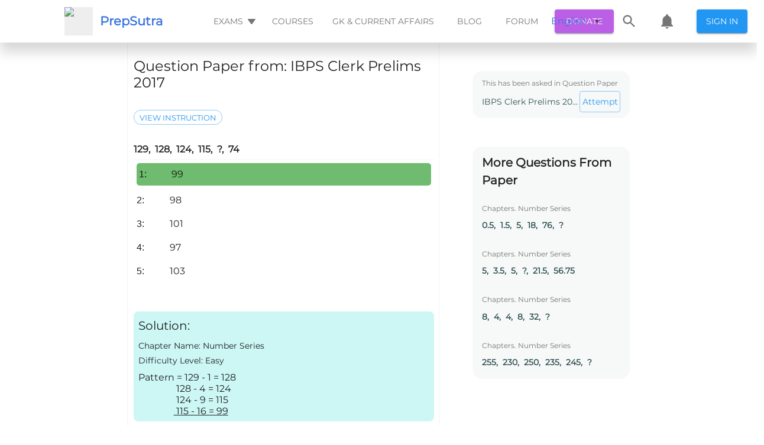

--- FILE ---
content_type: text/html; charset=utf-8
request_url: https://prepsutra.com/question_view/ibps-clerk-prelims-2017/question/129-128-124-115-74
body_size: 44353
content:
<!DOCTYPE html><html><head>
    <meta charset="UTF-8">
    <meta name="viewport" content="width=device-width,height=device-height,initial-scale=1.0, minimum-scale=1.0">
    <meta name="propeller" content="2fd50a7c2f89858024fb67a46a600502">
    <title>129,&nbsp; 128,&nbsp; 124,&nbsp; 115,&nbsp; ?,&nbsp; 74</title>
    <meta name="description" content="Click here👆to get an answer to your question ✍️129,&nbsp; 128,&nbsp; 124,&nbsp; 115,&nbsp; ?,&nbsp; 74">
    <meta property="fb:app_id" content="488802498214829">

    <!-- <title>All your exam prep needs, in one place</title> -->
    <!-- <meta name="description" content="Free Mock Tests, Quizzes, Previous Year Papers and Discussions. All your exam prep needs, in one place" /> -->
    <link rel="canonical" href="https://prepsutra.com/question_view/ibps-clerk-prelims-2017/question/129-128-124-115-74">
    <link rel="preload" as="font">
    <meta property="og:title" content="129,&nbsp; 128,&nbsp; 124,&nbsp; 115,&nbsp; ?,&nbsp; 74">
    <meta property="og:description" content="Click here👆to get an answer to your question ✍️129,&nbsp; 128,&nbsp; 124,&nbsp; 115,&nbsp; ?,&nbsp; 74">
    <meta property="og:image" content="https://prepsutra.s3.amazonaws.com/app-data/landing-screen/hero-illustration.png">
    <meta property="og:url" content="http://localhost:3000/question_view/ibps-clerk-prelims-2017/question/129-128-124-115-74">

    <link rel="manifest" href="/dist/manifest.json">
    <link rel="apple-touch-icon" href="/dist/prepsutra-logo.svg">
    <!-- Tell the browser it's a PWA -->
    <meta name="mobile-web-app-capable" content="yes">
    <!-- Tell iOS it's a PWA -->
    <meta name="apple-mobile-web-app-capable" content="yes">
    <!-- Make sure theme-color is defined -->
    <meta name="theme-color" content="#536878">

    <link rel="shortcut icon" type="image/svg" href="/dist/prepsutra-logo.svg">

    <!-- <script async src="https://cse.google.com/cse.js?cx=a300fde32ae19e211"></script> -->
    <!-- <link rel="stylesheet" href="https://maxcdn.bootstrapcdn.com/bootstrap/3.3.6/css/bootstrap.min.css"> -->
    <!-- <link href='https://fonts.googleapis.com/css?family=Satisfy' rel='stylesheet' type='text/css'> -->
    <!-- <link rel="stylesheet" href="https://fonts.googleapis.com/css?family=Roboto:300,400,500,700&display=swap" /> -->
    <!-- <link
        href="https://fonts.googleapis.com/css?family=Material+Icons|Material+Icons+Outlined|Material+Icons+Two+Tone|Material+Icons+Round|Material+Icons+Sharp"
        rel="stylesheet"> -->
    <!-- <link rel="stylesheet" href="https://cdnjs.cloudflare.com/ajax/libs/font-awesome/4.7.0/css/font-awesome.min.css"> -->
    <!-- <link href="https://fonts.googleapis.com/css2?family=Montserrat&display=swap" rel="stylesheet"> -->
    <link id="katex_style" rel="stylesheet" href="https://cdn.jsdelivr.net/npm/katex@0.10.0-alpha/dist/katex.min.css" integrity="sha384-BTL0nVi8DnMrNdMQZG1Ww6yasK9ZGnUxL1ZWukXQ7fygA1py52yPp9W4wrR00VML" crossorigin="anonymous">
    <!-- <link rel="stylesheet" type="text/css" href="/dist/css/style5.css" /> -->
    <!-- <link rel="stylesheet" type="text/css" href="/dist/css/bootstrap.min.css" /> -->
    <!-- <script src="https://apis.google.com/js/platform.js"></script> -->

    <!-- Global site tag (gtag.js) - Google Analytics -->
    <script async="" type="text/javascript" src="https://pagead2.googlesyndication.com/pagead/js/adsbygoogle.js?client=ca-pub-9923471445132165" crossorigin="anonymous"></script>
    <!-- <script>
        if ((window.location.host === "prepsutra.com"
            || window.location.host === "www.prepsutra.com") &&
            (window.location.pathname.startsWith("/question_view/")
                || window.location.pathname.startsWith("/thread/")
                || window.location.pathname.startsWith("/blog/"))) {
            window.adsbygoogle = window.adsbygoogle || [];
            window.adsbygoogle.push({});
        }
    </script> -->
    <script async="" src="https://www.googletagmanager.com/gtag/js?id=UA-128376442-1"></script>
    <!-- <script type="text/javascript" src="/dist/customScript.js"></script> -->
    <script>
        const isSkipSSRFlow = window.location.search.includes("skip-ssr=true");

        if (window.location.pathname.startsWith("/question_view/") && !isSkipSSRFlow) {
            const persistToken = window.localStorage.getItem("persist:tokens");
            if (persistToken) {
                const persistTokenObj = JSON.parse(persistToken);
                const auth = persistTokenObj.auth;
                if (auth) {
                    const authObj = JSON.parse(auth);
                    if (authObj.access) {
                        const url = new URL(window.location.href);
                        url.searchParams.set("skip-ssr", true);
                        window.location.href = url;
                    }
                }
            }
            setTimeout(() => {
                const element = document.getElementById("prepSutraSearchIcon");
                if (element) {
                    element.addEventListener("click", (event) => {
                        const url = new URL(window.location.href);
                        url.searchParams.set("skip-ssr", true);
                        url.hash = "open_search_drawer";
                        // url.searchParams.set("open_locale_selector", true);
                        // window.location.reload();
                        window.location.href = url;
                        event.preventDefault();
                    });
                }

                const localeSelectorElem = document.getElementById("localeSelector");
                if (localeSelectorElem) {
                    localeSelectorElem.addEventListener("click", (event) => {
                        const url = new URL(window.location.href);
                        url.searchParams.set("skip-ssr", true);
                        url.hash = "open_locale_selector";
                        // url.searchParams.set("open_locale_selector", true);
                        // window.location.reload();
                        window.location.href = url;
                        event.preventDefault();
                    });
                }
                const prepsutraNotificationElem = document.getElementById("prepsutraNotification");
                if (prepsutraNotificationElem) {
                    prepsutraNotificationElem.addEventListener("click", (event) => {
                        const url = new URL(window.location.href);
                        url.searchParams.set("skip-ssr", true);
                        url.hash = "open_notification";
                        // url.searchParams.set("open_locale_selector", true);
                        // window.location.reload();
                        window.location.href = url;
                        event.preventDefault();
                    });
                }

                const prepSutraSignInButonElem = document.getElementById("prepSutrSignInButon");
                if (prepSutraSignInButonElem) {
                    prepSutraSignInButonElem.addEventListener("click", (event) => {
                        window.location.href = "/login/";
                        event.preventDefault();
                    });
                }
                const examHeaderButtonElem = document.getElementById("examHeaderButton");
                if (examHeaderButtonElem) {
                    examHeaderButtonElem.addEventListener("click", (event) => {
                        const url = new URL(window.location.href);
                        url.searchParams.set("skip-ssr", true);
                        url.hash = "open_exam_list";
                        // url.searchParams.set("open_locale_selector", true);
                        // window.location.reload();
                        window.location.href = url;
                        event.preventDefault();
                    });
                }

                const prepsutraMobileThreeBarElem = document.getElementById("prepsutraMobileThreeBar");
                if (prepsutraMobileThreeBarElem) {
                    prepsutraMobileThreeBarElem.addEventListener("click", (event) => {
                        const url = new URL(window.location.href);
                        url.searchParams.set("skip-ssr", true);
                        url.hash = "open_mobile_three_bar_options";
                        // url.searchParams.set("open_locale_selector", true);
                        // window.location.reload();
                        window.location.href = url;
                        event.preventDefault();
                    });
                }
                const prepsutraUpvoteButtonElem = document.getElementsByClassName("prepsutra-upvote-button")[ 0 ];
                if (prepsutraUpvoteButtonElem) {
                    prepsutraUpvoteButtonElem.addEventListener("click", (event) => {
                        const url = new URL(window.location.href);
                        url.searchParams.set("skip-ssr", true);
                        url.hash = "upvote_button";
                        window.location.href = url;
                        event.preventDefault();
                    });
                }

                const prepsutraDownvoteButtonElem = document.getElementsByClassName("prepsutra-downvote-button")[ 0 ];
                if (prepsutraDownvoteButtonElem) {
                    prepsutraDownvoteButtonElem.addEventListener("click", (event) => {
                        const url = new URL(window.location.href);
                        url.searchParams.set("skip-ssr", true);
                        url.hash = "downvote_button";
                        window.location.href = url;
                        event.preventDefault();
                    });
                }

                const prepsutraSocialButtonElem = document.getElementById("prepsutra-social-button");
                if (prepsutraSocialButtonElem) {
                    prepsutraSocialButtonElem.addEventListener("click", (event) => {
                        const url = new URL(window.location.href);
                        url.searchParams.set("skip-ssr", true);
                        url.hash = "open_social_button";
                        window.location.href = url;
                        event.preventDefault();
                    });
                }
                const prepsutraCommentButtonElem = document.getElementById("prepsutra-comment-button");
                if (prepsutraCommentButtonElem) {
                    prepsutraCommentButtonElem.addEventListener("click", (event) => {
                        const url = new URL(window.location.href);
                        url.searchParams.set("skip-ssr", true);
                        url.hash = "open_comment_button";
                        window.location.href = url;
                        event.preventDefault();
                    });
                }
                const prepsutraDonateButtonElem = document.getElementById("prepsutra-donate-button");
                if (prepsutraDonateButtonElem) {
                    prepsutraDonateButtonElem.addEventListener("click", (event) => {
                        const url = new URL(window.location.href);
                        url.searchParams.set("skip-ssr", true);
                        url.hash = "open_donation";
                        window.location.href = url;
                        event.preventDefault();
                    });
                }
            }, 1000);
        }
    </script>
    <!-- <script async src="https://checkout.razorpay.com/v1/checkout.js"></script> -->
    <script>
        document.addEventListener("DOMContentLoaded", function () {
            function lazyload(removeListener) {
                var lazyloadImages = document.querySelectorAll("img.lazyLoadImage");
                var lazyloadThrottleTimeout;
                if (lazyloadThrottleTimeout) {
                    clearTimeout(lazyloadThrottleTimeout);
                }
                lazyloadThrottleTimeout = setTimeout(function () {
                    var scrollTop = window.pageYOffset;
                    lazyloadImages.forEach(function (img) {
                        if (img.getBoundingClientRect().top < (window.innerHeight + scrollTop)) {
                            img.src = img.dataset.src;
                            img.classList.remove('lazyLoadImage');
                        }
                    });
                    if (lazyloadImages.length == 0 && !removeListener) {
                        document.removeEventListener("scroll", lazyload);
                        window.removeEventListener("resize", lazyload);
                        window.removeEventListener("orientationChange", lazyload);
                    }
                }, 20);
            }
            lazyload(true);
            document.addEventListener("scroll", lazyload);
            window.addEventListener("resize", lazyload);
            window.addEventListener("orientationChange", lazyload);
            setTimeout(() => {
                const rootDivLoader = document.getElementById("rootDivLoader");
                if (rootDivLoader) {
                    rootDivLoader.style.display = "none";
                    const rootDivReloadButton = document.getElementById("rootDivReloadButton");
                    if (rootDivReloadButton) {
                        rootDivReloadButton.style.display = "block";
                        rootDivReloadButton.addEventListener("onClick", () => { window.location.reload() })
                    }
                }
            }, 2000)
        });
    </script>
    <!-- <script>
        (function () { // DON'T EDIT BELOW THIS LINE
            var d = document, s = d.createElement('script');
            s.src = 'https://prepsutra-com.disqus.com/embed.js';
            s.setAttribute('data-timestamp', +new Date());
            (d.head || d.body).appendChild(s);
        })();
    </script> -->

    <script>
        if (window.location.host === "prepsutra.com") {
            window.dataLayer = window.dataLayer || [];

            function gtag() {
                dataLayer.push(arguments);
            }
            gtag('js', new Date());
            gtag('config', 'UA-128376442-1');
        }
    </script>

    <!-- <script async src="//pagead2.googlesyndication.com/pagead/js/adsbygoogle.js"></script> -->
    <!-- <script async src="https://www.gstatic.com/charts/loader.js"></script> -->
    <style>
        /* cyrillic-ext */
        @font-face {
            font-family: 'Montserrat';
            font-style: normal;
            font-weight: 400;
            font-display: swap;
            src: url(https://fonts.gstatic.com/s/montserrat/v15/JTUSjIg1_i6t8kCHKm459WRhyyTh89ZNpQ.woff2) format('woff2');
            unicode-range: U+0460-052F, U+1C80-1C88, U+20B4, U+2DE0-2DFF, U+A640-A69F, U+FE2E-FE2F;
        }

        /* cyrillic */
        @font-face {
            font-family: 'Montserrat';
            font-style: normal;
            font-weight: 400;
            font-display: swap;
            src: url(https://fonts.gstatic.com/s/montserrat/v15/JTUSjIg1_i6t8kCHKm459W1hyyTh89ZNpQ.woff2) format('woff2');
            unicode-range: U+0400-045F, U+0490-0491, U+04B0-04B1, U+2116;
        }

        /* vietnamese */
        @font-face {
            font-family: 'Montserrat';
            font-style: normal;
            font-weight: 400;
            font-display: swap;
            src: url(https://fonts.gstatic.com/s/montserrat/v15/JTUSjIg1_i6t8kCHKm459WZhyyTh89ZNpQ.woff2) format('woff2');
            unicode-range: U+0102-0103, U+0110-0111, U+0128-0129, U+0168-0169, U+01A0-01A1, U+01AF-01B0, U+1EA0-1EF9, U+20AB;
        }

        /* latin-ext */
        @font-face {
            font-family: 'Montserrat';
            font-style: normal;
            font-weight: 400;
            font-display: swap;
            src: url(https://fonts.gstatic.com/s/montserrat/v15/JTUSjIg1_i6t8kCHKm459WdhyyTh89ZNpQ.woff2) format('woff2');
            unicode-range: U+0100-024F, U+0259, U+1E00-1EFF, U+2020, U+20A0-20AB, U+20AD-20CF, U+2113, U+2C60-2C7F, U+A720-A7FF;
        }

        /* latin */
        @font-face {
            font-family: 'Montserrat';
            font-style: normal;
            font-weight: 400;
            font-display: swap;
            src: url(https://fonts.gstatic.com/s/montserrat/v15/JTUSjIg1_i6t8kCHKm459WlhyyTh89Y.woff2) format('woff2');
            unicode-range: U+0000-00FF, U+0131, U+0152-0153, U+02BB-02BC, U+02C6, U+02DA, U+02DC, U+2000-206F, U+2074, U+20AC, U+2122, U+2191, U+2193, U+2212, U+2215, U+FEFF, U+FFFD;
        }
    </style>
    <style>
        /* fallback */
        @font-face {
            font-family: 'Material Icons';
            font-style: normal;
            font-weight: 400;
            font-display: swap;
            src: url(https://fonts.gstatic.com/s/materialicons/v83/flUhRq6tzZclQEJ-Vdg-IuiaDsNcIhQ8tQ.woff2) format('woff2');
        }

        /* fallback */
        @font-face {
            font-family: 'Material Icons Outlined';
            font-style: normal;
            font-weight: 400;
            font-display: swap;
            src: url(https://fonts.gstatic.com/s/materialiconsoutlined/v54/gok-H7zzDkdnRel8-DQ6KAXJ69wP1tGnf4ZGhUcel5euIg.woff2) format('woff2');
        }

        /* fallback */
        @font-face {
            font-family: 'Material Icons Round';
            font-style: normal;
            font-weight: 400;
            font-display: swap;
            src: url(https://fonts.gstatic.com/s/materialiconsround/v53/LDItaoyNOAY6Uewc665JcIzCKsKc_M9flwmPq_HTTw.woff2) format('woff2');
        }

        /* fallback */
        @font-face {
            font-family: 'Material Icons Sharp';
            font-style: normal;
            font-weight: 400;
            font-display: swap;
            src: url(https://fonts.gstatic.com/s/materialiconssharp/v54/oPWQ_lt5nv4pWNJpghLP75WiFR4kLh3kvmvRImcycg.woff2) format('woff2');
        }

        /* fallback */
        @font-face {
            font-family: 'Material Icons Two Tone';
            font-style: normal;
            font-weight: 400;
            font-display: swap;
            src: url(https://fonts.gstatic.com/s/materialiconstwotone/v52/hESh6WRmNCxEqUmNyh3JDeGxjVVyMg4tHGctNCu0NjbrHg.woff2) format('woff2');
        }

        .material-icons {
            font-family: 'Material Icons';
            font-weight: normal;
            font-style: normal;
            font-size: 24px;
            line-height: 1;
            letter-spacing: normal;
            text-transform: none;
            display: inline-block;
            white-space: nowrap;
            word-wrap: normal;
            direction: ltr;
            -webkit-font-feature-settings: 'liga';
            -webkit-font-smoothing: antialiased;
        }

        .material-icons-outlined {
            font-family: 'Material Icons Outlined';
            font-weight: normal;
            font-style: normal;
            font-size: 24px;
            line-height: 1;
            letter-spacing: normal;
            text-transform: none;
            display: inline-block;
            white-space: nowrap;
            word-wrap: normal;
            direction: ltr;
            -webkit-font-feature-settings: 'liga';
            -webkit-font-smoothing: antialiased;
        }

        .material-icons-round {
            font-family: 'Material Icons Round';
            font-weight: normal;
            font-style: normal;
            font-size: 24px;
            line-height: 1;
            letter-spacing: normal;
            text-transform: none;
            display: inline-block;
            white-space: nowrap;
            word-wrap: normal;
            direction: ltr;
            -webkit-font-feature-settings: 'liga';
            -webkit-font-smoothing: antialiased;
        }

        .material-icons-sharp {
            font-family: 'Material Icons Sharp';
            font-weight: normal;
            font-style: normal;
            font-size: 24px;
            line-height: 1;
            letter-spacing: normal;
            text-transform: none;
            display: inline-block;
            white-space: nowrap;
            word-wrap: normal;
            direction: ltr;
            -webkit-font-feature-settings: 'liga';
            -webkit-font-smoothing: antialiased;
        }

        .material-icons-two-tone {
            font-family: 'Material Icons Two Tone';
            font-weight: normal;
            font-style: normal;
            font-size: 24px;
            line-height: 1;
            letter-spacing: normal;
            text-transform: none;
            display: inline-block;
            white-space: nowrap;
            word-wrap: normal;
            direction: ltr;
            -webkit-font-feature-settings: 'liga';
            -webkit-font-smoothing: antialiased;
        }
    </style>
    <style>
        .loader {
            border: 4px solid #f3f3f3;
            border-radius: 50%;
            border-top: 4px solid #2196f3;
            width: 40px;
            height: 40px;
            -webkit-animation: spin 2s linear infinite;
            /* Safari */
            animation: spin 2s linear infinite;
        }

        .center-align {
            display: flex;
            justify-content: center;
            align-items: center;
            height: 100vh;
        }

        body {
            margin: 0;
            padding: 0;
            overflow-x: hidden !important;
            overflow-y: scroll !important;
            min-width: 320px;
            background: #fff;
            /* font-family: Lato,'Helvetica Neue',Arial,Helvetica,sans-serif; */
            font-size: 14px;
            line-height: 1.4285em;
            color: rgba(0, 0, 0, 0.87);
            /* font-smoothing: antialiased; */
            /* background: white; */
            font-family: Roboto, Helvetica, Arial, sans-serif !important;
            display: block;
            font-display: swap !important;
        }

        /*Important for imaged in draft js text editor*/
        figure {
            margin: 0px !important;
        }

        /* Previous Year landing page styling*/
        a {
            color: #3974e0;
            text-decoration: none;
        }

        p {
            margin: 0 0 0 0;
            line-height: 19px;
            font-family: Montserrat;
        }

        .reloadButtonInnerContent {
            display: flex;
            color: #2196f3;
            border: 1px solid rgba(33, 150, 243, 0.5);
            width: 80px;
            height: 40px;
            justify-content: center;
            align-items: center;
            border-radius: 4px;
            cursor: pointer;
            transition: background-color 250ms cubic-bezier(0.4, 0, 0.2, 1) 0ms, box-shadow 250ms cubic-bezier(0.4, 0, 0.2, 1) 0ms, border 250ms cubic-bezier(0.4, 0, 0.2, 1) 0ms;
        }

        .reloadButtonOuterContent {
            display: flex !important;
            justify-content: center;
            align-items: center;
            height: 100vh;
        }

        span {
            font-family: Montserrat;
        }

        *,
        *:before,
        *:after {
            box-sizing: border-box;
        }

        @media (min-width: 501px) {
            .dangal-web-content {
                margin-left: 200px;
                margin-right: 200px;
            }

            .course-video {
                height: 600px;
                width: 700px;
                margin: 8px;
            }
        }

        @media (max-width: 500px) {
            .dangal-web-content {
                margin-left: 3px;
                margin-right: 3px;
            }

            .course-video {
                height: 300px;
                width: 100%;
                margin: 8px;
            }
        }

        /* Safari */
        @-webkit-keyframes spin {
            0% {
                -webkit-transform: rotate(0deg);
            }

            100% {
                -webkit-transform: rotate(360deg);
            }
        }

        @keyframes spin {
            0% {
                transform: rotate(0deg);
            }

            100% {
                transform: rotate(360deg);
            }
        }
    </style>
<style type="text/css">.flag {
  width: 16px;
  height: 11px;
  background-image: url([data-uri]) !important;
}
.flag.margin {
  margin-right: 8px;
}
.flag.ad {
  background-position: -16px 0;
}
.flag.ae {
  background-position: -32px 0;
}
.flag.af {
  background-position: -48px 0;
}
.flag.ag {
  background-position: -64px 0;
}
.flag.ai {
  background-position: -80px 0;
}
.flag.al {
  background-position: -96px 0;
}
.flag.am {
  background-position: -112px 0;
}
.flag.ao {
  background-position: -128px 0;
}
.flag.ar {
  background-position: -144px 0;
}
.flag.as {
  background-position: -160px 0;
}
.flag.at {
  background-position: -176px 0;
}
.flag.au {
  background-position: -192px 0;
}
.flag.aw {
  background-position: -208px 0;
}
.flag.az {
  background-position: -224px 0;
}
.flag.ba {
  background-position: -240px 0;
}
.flag.bb {
  background-position: 0 -11px;
}
.flag.bd {
  background-position: -16px -11px;
}
.flag.be {
  background-position: -32px -11px;
}
.flag.bf {
  background-position: -48px -11px;
}
.flag.bg {
  background-position: -64px -11px;
}
.flag.bh {
  background-position: -80px -11px;
}
.flag.bi {
  background-position: -96px -11px;
}
.flag.bj {
  background-position: -112px -11px;
}
.flag.bm {
  background-position: -128px -11px;
}
.flag.bn {
  background-position: -144px -11px;
}
.flag.bo {
  background-position: -160px -11px;
}
.flag.br {
  background-position: -176px -11px;
}
.flag.bs {
  background-position: -192px -11px;
}
.flag.bt {
  background-position: -208px -11px;
}
.flag.bw {
  background-position: -224px -11px;
}
.flag.by {
  background-position: -240px -11px;
}
.flag.bz {
  background-position: 0 -22px;
}
.flag.ca {
  background-position: -16px -22px;
}
.flag.cd {
  background-position: -32px -22px;
}
.flag.cf {
  background-position: -48px -22px;
}
.flag.cg {
  background-position: -64px -22px;
}
.flag.ch {
  background-position: -80px -22px;
}
.flag.ci {
  background-position: -96px -22px;
}
.flag.ck {
  background-position: -112px -22px;
}
.flag.cl {
  background-position: -128px -22px;
}
.flag.cm {
  background-position: -144px -22px;
}
.flag.cn {
  background-position: -160px -22px;
}
.flag.co {
  background-position: -176px -22px;
}
.flag.cr {
  background-position: -192px -22px;
}
.flag.cu {
  background-position: -208px -22px;
}
.flag.cv {
  background-position: -224px -22px;
}
.flag.cw {
  background-position: -240px -22px;
}
.flag.cy {
  background-position: 0 -33px;
}
.flag.cz {
  background-position: -16px -33px;
}
.flag.de {
  background-position: -32px -33px;
}
.flag.dj {
  background-position: -48px -33px;
}
.flag.dk {
  background-position: -64px -33px;
}
.flag.dm {
  background-position: -80px -33px;
}
.flag.do {
  background-position: -96px -33px;
}
.flag.dz {
  background-position: -112px -33px;
}
.flag.ec {
  background-position: -128px -33px;
}
.flag.ee {
  background-position: -144px -33px;
}
.flag.eg {
  background-position: -160px -33px;
}
.flag.er {
  background-position: -176px -33px;
}
.flag.es {
  background-position: -192px -33px;
}
.flag.et {
  background-position: -208px -33px;
}
.flag.fi {
  background-position: -224px -33px;
}
.flag.fj {
  background-position: -240px -33px;
}
.flag.fk {
  background-position: 0 -44px;
}
.flag.fm {
  background-position: -16px -44px;
}
.flag.fo {
  background-position: -32px -44px;
}
.flag.fr,
.flag.bl,
.flag.mf {
  background-position: -48px -44px;
}
.flag.ga {
  background-position: -64px -44px;
}
.flag.gb {
  background-position: -80px -44px;
}
.flag.gd {
  background-position: -96px -44px;
}
.flag.ge {
  background-position: -112px -44px;
}
.flag.gf {
  background-position: -128px -44px;
}
.flag.gh {
  background-position: -144px -44px;
}
.flag.gi {
  background-position: -160px -44px;
}
.flag.gl {
  background-position: -176px -44px;
}
.flag.gm {
  background-position: -192px -44px;
}
.flag.gn {
  background-position: -208px -44px;
}
.flag.gp {
  background-position: -224px -44px;
}
.flag.gq {
  background-position: -240px -44px;
}
.flag.gr {
  background-position: 0 -55px;
}
.flag.gt {
  background-position: -16px -55px;
}
.flag.gu {
  background-position: -32px -55px;
}
.flag.gw {
  background-position: -48px -55px;
}
.flag.gy {
  background-position: -64px -55px;
}
.flag.hk {
  background-position: -80px -55px;
}
.flag.hn {
  background-position: -96px -55px;
}
.flag.hr {
  background-position: -112px -55px;
}
.flag.ht {
  background-position: -128px -55px;
}
.flag.hu {
  background-position: -144px -55px;
}
.flag.id {
  background-position: -160px -55px;
}
.flag.ie {
  background-position: -176px -55px;
}
.flag.il {
  background-position: -192px -55px;
}
.flag.in {
  background-position: -208px -55px;
}
.flag.io {
  background-position: -224px -55px;
}
.flag.iq {
  background-position: -240px -55px;
}
.flag.ir {
  background-position: 0 -66px;
}
.flag.is {
  background-position: -16px -66px;
}
.flag.it {
  background-position: -32px -66px;
}
.flag.jm {
  background-position: -48px -66px;
}
.flag.jo {
  background-position: -64px -66px;
}
.flag.jp {
  background-position: -80px -66px;
}
.flag.ke {
  background-position: -96px -66px;
}
.flag.kg {
  background-position: -112px -66px;
}
.flag.kh {
  background-position: -128px -66px;
}
.flag.ki {
  background-position: -144px -66px;
}
.flag.km {
  background-position: -160px -66px;
}
.flag.kn {
  background-position: -176px -66px;
}
.flag.kp {
  background-position: -192px -66px;
}
.flag.kr {
  background-position: -208px -66px;
}
.flag.kw {
  background-position: -224px -66px;
}
.flag.ky {
  background-position: -240px -66px;
}
.flag.kz {
  background-position: 0 -77px;
}
.flag.la {
  background-position: -16px -77px;
}
.flag.lb {
  background-position: -32px -77px;
}
.flag.lc {
  background-position: -48px -77px;
}
.flag.li {
  background-position: -64px -77px;
}
.flag.lk {
  background-position: -80px -77px;
}
.flag.lr {
  background-position: -96px -77px;
}
.flag.ls {
  background-position: -112px -77px;
}
.flag.lt {
  background-position: -128px -77px;
}
.flag.lu {
  background-position: -144px -77px;
}
.flag.lv {
  background-position: -160px -77px;
}
.flag.ly {
  background-position: -176px -77px;
}
.flag.ma {
  background-position: -192px -77px;
}
.flag.mc {
  background-position: -208px -77px;
}
.flag.md {
  background-position: -224px -77px;
}
.flag.me {
  background-position: -112px -154px;
  height: 12px;
}
.flag.mg {
  background-position: 0 -88px;
}
.flag.mh {
  background-position: -16px -88px;
}
.flag.mk {
  background-position: -32px -88px;
}
.flag.ml {
  background-position: -48px -88px;
}
.flag.mm {
  background-position: -64px -88px;
}
.flag.mn {
  background-position: -80px -88px;
}
.flag.mo {
  background-position: -96px -88px;
}
.flag.mp {
  background-position: -112px -88px;
}
.flag.mq {
  background-position: -128px -88px;
}
.flag.mr {
  background-position: -144px -88px;
}
.flag.ms {
  background-position: -160px -88px;
}
.flag.mt {
  background-position: -176px -88px;
}
.flag.mu {
  background-position: -192px -88px;
}
.flag.mv {
  background-position: -208px -88px;
}
.flag.mw {
  background-position: -224px -88px;
}
.flag.mx {
  background-position: -240px -88px;
}
.flag.my {
  background-position: 0 -99px;
}
.flag.mz {
  background-position: -16px -99px;
}
.flag.na {
  background-position: -32px -99px;
}
.flag.nc {
  background-position: -48px -99px;
}
.flag.ne {
  background-position: -64px -99px;
}
.flag.nf {
  background-position: -80px -99px;
}
.flag.ng {
  background-position: -96px -99px;
}
.flag.ni {
  background-position: -112px -99px;
}
.flag.nl,
.flag.bq {
  background-position: -128px -99px;
}
.flag.no {
  background-position: -144px -99px;
}
.flag.np {
  background-position: -160px -99px;
}
.flag.nr {
  background-position: -176px -99px;
}
.flag.nu {
  background-position: -192px -99px;
}
.flag.nz {
  background-position: -208px -99px;
}
.flag.om {
  background-position: -224px -99px;
}
.flag.pa {
  background-position: -240px -99px;
}
.flag.pe {
  background-position: 0 -110px;
}
.flag.pf {
  background-position: -16px -110px;
}
.flag.pg {
  background-position: -32px -110px;
}
.flag.ph {
  background-position: -48px -110px;
}
.flag.pk {
  background-position: -64px -110px;
}
.flag.pl {
  background-position: -80px -110px;
}
.flag.pm {
  background-position: -96px -110px;
}
.flag.pr {
  background-position: -112px -110px;
}
.flag.ps {
  background-position: -128px -110px;
}
.flag.pt {
  background-position: -144px -110px;
}
.flag.pw {
  background-position: -160px -110px;
}
.flag.py {
  background-position: -176px -110px;
}
.flag.qa {
  background-position: -192px -110px;
}
.flag.re {
  background-position: -208px -110px;
}
.flag.ro {
  background-position: -224px -110px;
}
.flag.rs {
  background-position: -240px -110px;
}
.flag.ru {
  background-position: 0 -121px;
}
.flag.rw {
  background-position: -16px -121px;
}
.flag.sa {
  background-position: -32px -121px;
}
.flag.sb {
  background-position: -48px -121px;
}
.flag.sc {
  background-position: -64px -121px;
}
.flag.sd {
  background-position: -80px -121px;
}
.flag.se {
  background-position: -96px -121px;
}
.flag.sg {
  background-position: -112px -121px;
}
.flag.sh {
  background-position: -128px -121px;
}
.flag.si {
  background-position: -144px -121px;
}
.flag.sk {
  background-position: -160px -121px;
}
.flag.sl {
  background-position: -176px -121px;
}
.flag.sm {
  background-position: -192px -121px;
}
.flag.sn {
  background-position: -208px -121px;
}
.flag.so {
  background-position: -224px -121px;
}
.flag.sr {
  background-position: -240px -121px;
}
.flag.ss {
  background-position: 0 -132px;
}
.flag.st {
  background-position: -16px -132px;
}
.flag.sv {
  background-position: -32px -132px;
}
.flag.sx {
  background-position: -48px -132px;
}
.flag.sy {
  background-position: -64px -132px;
}
.flag.sz {
  background-position: -80px -132px;
}
.flag.tc {
  background-position: -96px -132px;
}
.flag.td {
  background-position: -112px -132px;
}
.flag.tg {
  background-position: -128px -132px;
}
.flag.th {
  background-position: -144px -132px;
}
.flag.tj {
  background-position: -160px -132px;
}
.flag.tk {
  background-position: -176px -132px;
}
.flag.tl {
  background-position: -192px -132px;
}
.flag.tm {
  background-position: -208px -132px;
}
.flag.tn {
  background-position: -224px -132px;
}
.flag.to {
  background-position: -240px -132px;
}
.flag.tr {
  background-position: 0 -143px;
}
.flag.tt {
  background-position: -16px -143px;
}
.flag.tv {
  background-position: -32px -143px;
}
.flag.tw {
  background-position: -48px -143px;
}
.flag.tz {
  background-position: -64px -143px;
}
.flag.ua {
  background-position: -80px -143px;
}
.flag.ug {
  background-position: -96px -143px;
}
.flag.us {
  background-position: -112px -143px;
}
.flag.uy {
  background-position: -128px -143px;
}
.flag.uz {
  background-position: -144px -143px;
}
.flag.va {
  background-position: -160px -143px;
}
.flag.vc {
  background-position: -176px -143px;
}
.flag.ve {
  background-position: -192px -143px;
}
.flag.vg {
  background-position: -208px -143px;
}
.flag.vi {
  background-position: -224px -143px;
}
.flag.vn {
  background-position: -240px -143px;
}
.flag.vu {
  background-position: 0 -154px;
}
.flag.wf {
  background-position: -16px -154px;
}
.flag.ws {
  background-position: -32px -154px;
}
.flag.ye {
  background-position: -48px -154px;
}
.flag.za {
  background-position: -64px -154px;
}
.flag.zm {
  background-position: -80px -154px;
}
.flag.zw {
  background-position: -96px -154px;
}
</style><style data-jss="" data-meta="MuiTouchRipple">
.MuiTouchRipple-root {
  top: 0;
  left: 0;
  right: 0;
  bottom: 0;
  z-index: 0;
  overflow: hidden;
  position: absolute;
  border-radius: inherit;
  pointer-events: none;
}
.MuiTouchRipple-ripple {
  opacity: 0;
  position: absolute;
}
.MuiTouchRipple-rippleVisible {
  opacity: 0.3;
  animation: MuiTouchRipple-keyframes-enter 550ms cubic-bezier(0.4, 0, 0.2, 1);
  transform: scale(1);
}
.MuiTouchRipple-ripplePulsate {
  animation-duration: 200ms;
}
.MuiTouchRipple-child {
  width: 100%;
  height: 100%;
  display: block;
  opacity: 1;
  border-radius: 50%;
  background-color: currentColor;
}
.MuiTouchRipple-childLeaving {
  opacity: 0;
  animation: MuiTouchRipple-keyframes-exit 550ms cubic-bezier(0.4, 0, 0.2, 1);
}
.MuiTouchRipple-childPulsate {
  top: 0;
  left: 0;
  position: absolute;
  animation: MuiTouchRipple-keyframes-pulsate 2500ms cubic-bezier(0.4, 0, 0.2, 1) 200ms infinite;
}
@-webkit-keyframes MuiTouchRipple-keyframes-enter {
  0% {
    opacity: 0.1;
    transform: scale(0);
  }
  100% {
    opacity: 0.3;
    transform: scale(1);
  }
}
@-webkit-keyframes MuiTouchRipple-keyframes-exit {
  0% {
    opacity: 1;
  }
  100% {
    opacity: 0;
  }
}
@-webkit-keyframes MuiTouchRipple-keyframes-pulsate {
  0% {
    transform: scale(1);
  }
  50% {
    transform: scale(0.92);
  }
  100% {
    transform: scale(1);
  }
}
</style><style data-jss="" data-meta="MuiButtonBase">
.MuiButtonBase-root {
  color: inherit;
  border: 0;
  cursor: pointer;
  margin: 0;
  display: inline-flex;
  outline: 0;
  padding: 0;
  position: relative;
  align-items: center;
  user-select: none;
  border-radius: 0;
  vertical-align: middle;
  -moz-appearance: none;
  justify-content: center;
  text-decoration: none;
  background-color: transparent;
  -webkit-appearance: none;
  -webkit-tap-highlight-color: transparent;
}
.MuiButtonBase-root::-moz-focus-inner {
  border-style: none;
}
.MuiButtonBase-root.Mui-disabled {
  cursor: default;
  pointer-events: none;
}
@media print {
  .MuiButtonBase-root {
    -webkit-print-color-adjust: exact;
  }
}
</style><style data-jss="" data-meta="MuiButton">
.MuiButton-root {
  color: rgba(0, 0, 0, 0.87);
  padding: 6px 16px;
  font-size: 0.875rem;
  min-width: 64px;
  box-sizing: border-box;
  transition: background-color 250ms cubic-bezier(0.4, 0, 0.2, 1) 0ms,box-shadow 250ms cubic-bezier(0.4, 0, 0.2, 1) 0ms,border 250ms cubic-bezier(0.4, 0, 0.2, 1) 0ms;
  font-family: "Montserrat";
  font-weight: 500;
  line-height: 1.75;
  border-radius: 4px;
  text-transform: uppercase;
}
.MuiButton-root:hover {
  text-decoration: none;
  background-color: rgba(0, 0, 0, 0.04);
}
.MuiButton-root.Mui-disabled {
  color: rgba(0, 0, 0, 0.26);
}
@media (hover: none) {
  .MuiButton-root:hover {
    background-color: transparent;
  }
}
.MuiButton-root:hover.Mui-disabled {
  background-color: transparent;
}
.MuiButton-label {
  width: 100%;
  display: inherit;
  align-items: inherit;
  justify-content: inherit;
}
.MuiButton-text {
  padding: 6px 8px;
}
.MuiButton-textPrimary {
  color: #2196f3;
}
.MuiButton-textPrimary:hover {
  background-color: rgba(33, 150, 243, 0.04);
}
@media (hover: none) {
  .MuiButton-textPrimary:hover {
    background-color: transparent;
  }
}
.MuiButton-textSecondary {
  color: rgb(171, 57, 224, 0.8);
}
.MuiButton-textSecondary:hover {
  background-color: rgba(171, 57, 224, 0.04);
}
@media (hover: none) {
  .MuiButton-textSecondary:hover {
    background-color: transparent;
  }
}
.MuiButton-outlined {
  border: 1px solid rgba(0, 0, 0, 0.23);
  padding: 5px 15px;
}
.MuiButton-outlined.Mui-disabled {
  border: 1px solid rgba(0, 0, 0, 0.12);
}
.MuiButton-outlinedPrimary {
  color: #2196f3;
  border: 1px solid rgba(33, 150, 243, 0.5);
}
.MuiButton-outlinedPrimary:hover {
  border: 1px solid #2196f3;
  background-color: rgba(33, 150, 243, 0.04);
}
@media (hover: none) {
  .MuiButton-outlinedPrimary:hover {
    background-color: transparent;
  }
}
.MuiButton-outlinedSecondary {
  color: rgb(171, 57, 224, 0.8);
  border: 1px solid rgba(171, 57, 224, 0.5);
}
.MuiButton-outlinedSecondary:hover {
  border: 1px solid rgb(171, 57, 224, 0.8);
  background-color: rgba(171, 57, 224, 0.04);
}
.MuiButton-outlinedSecondary.Mui-disabled {
  border: 1px solid rgba(0, 0, 0, 0.26);
}
@media (hover: none) {
  .MuiButton-outlinedSecondary:hover {
    background-color: transparent;
  }
}
.MuiButton-contained {
  color: rgba(0, 0, 0, 0.87);
  box-shadow: 0px 3px 1px -2px rgba(0,0,0,0.2),0px 2px 2px 0px rgba(0,0,0,0.14),0px 1px 5px 0px rgba(0,0,0,0.12);
  background-color: #e0e0e0;
}
.MuiButton-contained:hover {
  box-shadow: 0px 2px 4px -1px rgba(0,0,0,0.2),0px 4px 5px 0px rgba(0,0,0,0.14),0px 1px 10px 0px rgba(0,0,0,0.12);
  background-color: #d5d5d5;
}
.MuiButton-contained.Mui-focusVisible {
  box-shadow: 0px 3px 5px -1px rgba(0,0,0,0.2),0px 6px 10px 0px rgba(0,0,0,0.14),0px 1px 18px 0px rgba(0,0,0,0.12);
}
.MuiButton-contained:active {
  box-shadow: 0px 5px 5px -3px rgba(0,0,0,0.2),0px 8px 10px 1px rgba(0,0,0,0.14),0px 3px 14px 2px rgba(0,0,0,0.12);
}
.MuiButton-contained.Mui-disabled {
  color: rgba(0, 0, 0, 0.26);
  box-shadow: none;
  background-color: rgba(0, 0, 0, 0.12);
}
@media (hover: none) {
  .MuiButton-contained:hover {
    box-shadow: 0px 3px 1px -2px rgba(0,0,0,0.2),0px 2px 2px 0px rgba(0,0,0,0.14),0px 1px 5px 0px rgba(0,0,0,0.12);
    background-color: #e0e0e0;
  }
}
.MuiButton-contained:hover.Mui-disabled {
  background-color: rgba(0, 0, 0, 0.12);
}
.MuiButton-containedPrimary {
  color: #fff;
  background-color: #2196f3;
}
.MuiButton-containedPrimary:hover {
  background-color: #1e88e5;
}
@media (hover: none) {
  .MuiButton-containedPrimary:hover {
    background-color: #2196f3;
  }
}
.MuiButton-containedSecondary {
  color: #fff;
  background-color: rgb(171, 57, 224, 0.8);
}
.MuiButton-containedSecondary:hover {
  background-color: rgb(171, 57, 224);
}
@media (hover: none) {
  .MuiButton-containedSecondary:hover {
    background-color: rgb(171, 57, 224, 0.8);
  }
}
.MuiButton-disableElevation {
  box-shadow: none;
}
.MuiButton-disableElevation:hover {
  box-shadow: none;
}
.MuiButton-disableElevation.Mui-focusVisible {
  box-shadow: none;
}
.MuiButton-disableElevation:active {
  box-shadow: none;
}
.MuiButton-disableElevation.Mui-disabled {
  box-shadow: none;
}
.MuiButton-colorInherit {
  color: inherit;
  border-color: currentColor;
}
.MuiButton-textSizeSmall {
  padding: 4px 5px;
  font-size: 0.8125rem;
}
.MuiButton-textSizeLarge {
  padding: 8px 11px;
  font-size: 0.9375rem;
}
.MuiButton-outlinedSizeSmall {
  padding: 3px 9px;
  font-size: 0.8125rem;
}
.MuiButton-outlinedSizeLarge {
  padding: 7px 21px;
  font-size: 0.9375rem;
}
.MuiButton-containedSizeSmall {
  padding: 4px 10px;
  font-size: 0.8125rem;
}
.MuiButton-containedSizeLarge {
  padding: 8px 22px;
  font-size: 0.9375rem;
}
.MuiButton-fullWidth {
  width: 100%;
}
.MuiButton-startIcon {
  display: inherit;
  margin-left: -4px;
  margin-right: 8px;
}
.MuiButton-startIcon.MuiButton-iconSizeSmall {
  margin-left: -2px;
}
.MuiButton-endIcon {
  display: inherit;
  margin-left: 8px;
  margin-right: -4px;
}
.MuiButton-endIcon.MuiButton-iconSizeSmall {
  margin-right: -2px;
}
.MuiButton-iconSizeSmall > *:first-child {
  font-size: 18px;
}
.MuiButton-iconSizeMedium > *:first-child {
  font-size: 20px;
}
.MuiButton-iconSizeLarge > *:first-child {
  font-size: 22px;
}
</style><style data-jss="" data-meta="MuiIcon">
.MuiIcon-root {
  width: 1em;
  height: 1em;
  overflow: hidden;
  font-size: 1.5rem;
  flex-shrink: 0;
  user-select: none;
}
.MuiIcon-colorPrimary {
  color: #2196f3;
}
.MuiIcon-colorSecondary {
  color: rgb(171, 57, 224, 0.8);
}
.MuiIcon-colorAction {
  color: rgba(0, 0, 0, 0.54);
}
.MuiIcon-colorError {
  color: #f44336;
}
.MuiIcon-colorDisabled {
  color: rgba(0, 0, 0, 0.26);
}
.MuiIcon-fontSizeInherit {
  font-size: inherit;
}
.MuiIcon-fontSizeSmall {
  font-size: 1.25rem;
}
.MuiIcon-fontSizeLarge {
  font-size: 2.25rem;
}
</style><style data-jss="" data-meta="makeStyles">
@media (max-width:599.95px) {
  .ssr226 {
    width: 160px;
    height: 36px;
  }
}
@media (min-width:600px) and (max-width:959.95px) {
  .ssr226 {
    width: 200px;
    height: 48px;
  }
}
@media (min-width:960px) {
  .ssr226 {
    width: 230px;
    height: 48px;
  }
}
.ssr227 {
  width: 33%;
  margin-top: 20px;
  text-align: center;
  margin-left: auto;
  margin-right: auto;
  margin-bottom: 20px;
}
.ssr228 {
  display: flex;
  text-align: center;
  align-items: center;
  margin-left: auto;
  margin-right: auto;
  flex-direction: column;
  justify-content: center;
}
.ssr229 {
  padding-tsop: 10px;
}
.ssr230 {
  right: 50%;
  z-index: 1;
  position: absolute;
}
</style><style data-jss="" data-meta="MuiTypography">
.MuiTypography-root {
  margin: 0;
}
.MuiTypography-body2 {
  font-size: 0.875rem;
  font-family: "Montserrat";
  font-weight: 400;
  line-height: 1.43;
}
.MuiTypography-body1 {
  font-size: 1rem;
  font-family: "Montserrat";
  font-weight: 400;
  line-height: 1.5;
}
.MuiTypography-caption {
  font-size: 0.75rem;
  font-family: "Montserrat";
  font-weight: 400;
  line-height: 1.66;
}
.MuiTypography-button {
  font-size: 0.875rem;
  font-family: "Montserrat";
  font-weight: 500;
  line-height: 1.75;
  text-transform: uppercase;
}
.MuiTypography-h1 {
  font-size: 6rem;
  font-family: "Montserrat";
  font-weight: 300;
  line-height: 1.167;
}
.MuiTypography-h2 {
  font-size: 3.75rem;
  font-family: "Montserrat";
  font-weight: 300;
  line-height: 1.2;
}
.MuiTypography-h3 {
  font-size: 3rem;
  font-family: "Montserrat";
  font-weight: 400;
  line-height: 1.167;
}
.MuiTypography-h4 {
  font-size: 2.125rem;
  font-family: "Montserrat";
  font-weight: 400;
  line-height: 1.235;
}
.MuiTypography-h5 {
  font-size: 1.5rem;
  font-family: "Montserrat";
  font-weight: 400;
  line-height: 1.334;
}
.MuiTypography-h6 {
  font-size: 1.25rem;
  font-family: "Montserrat";
  font-weight: 500;
  line-height: 1.6;
}
.MuiTypography-subtitle1 {
  font-size: 1rem;
  font-family: "Montserrat";
  font-weight: 400;
  line-height: 1.75;
}
.MuiTypography-subtitle2 {
  font-size: 0.875rem;
  font-family: "Montserrat";
  font-weight: 500;
  line-height: 1.57;
}
.MuiTypography-overline {
  font-size: 0.75rem;
  font-family: "Montserrat";
  font-weight: 400;
  line-height: 2.66;
  text-transform: uppercase;
}
.MuiTypography-srOnly {
  width: 1px;
  height: 1px;
  overflow: hidden;
  position: absolute;
}
.MuiTypography-alignLeft {
  text-align: left;
}
.MuiTypography-alignCenter {
  text-align: center;
}
.MuiTypography-alignRight {
  text-align: right;
}
.MuiTypography-alignJustify {
  text-align: justify;
}
.MuiTypography-noWrap {
  overflow: hidden;
  white-space: nowrap;
  text-overflow: ellipsis;
}
.MuiTypography-gutterBottom {
  margin-bottom: 0.35em;
}
.MuiTypography-paragraph {
  margin-bottom: 16px;
}
.MuiTypography-colorInherit {
  color: inherit;
}
.MuiTypography-colorPrimary {
  color: #2196f3;
}
.MuiTypography-colorSecondary {
  color: rgb(171, 57, 224, 0.8);
}
.MuiTypography-colorTextPrimary {
  color: rgba(0, 0, 0, 0.87);
}
.MuiTypography-colorTextSecondary {
  color: rgba(0, 0, 0, 0.54);
}
.MuiTypography-colorError {
  color: #f44336;
}
.MuiTypography-displayInline {
  display: inline;
}
.MuiTypography-displayBlock {
  display: block;
}
</style><style data-jss="" data-meta="MuiIconButton">
.MuiIconButton-root {
  flex: 0 0 auto;
  color: rgba(0, 0, 0, 0.54);
  padding: 12px;
  overflow: visible;
  font-size: 1.5rem;
  text-align: center;
  transition: background-color 150ms cubic-bezier(0.4, 0, 0.2, 1) 0ms;
  border-radius: 50%;
}
.MuiIconButton-root:hover {
  background-color: rgba(0, 0, 0, 0.04);
}
.MuiIconButton-root.Mui-disabled {
  color: rgba(0, 0, 0, 0.26);
  background-color: transparent;
}
@media (hover: none) {
  .MuiIconButton-root:hover {
    background-color: transparent;
  }
}
.MuiIconButton-edgeStart {
  margin-left: -12px;
}
.MuiIconButton-sizeSmall.MuiIconButton-edgeStart {
  margin-left: -3px;
}
.MuiIconButton-edgeEnd {
  margin-right: -12px;
}
.MuiIconButton-sizeSmall.MuiIconButton-edgeEnd {
  margin-right: -3px;
}
.MuiIconButton-colorInherit {
  color: inherit;
}
.MuiIconButton-colorPrimary {
  color: #2196f3;
}
.MuiIconButton-colorPrimary:hover {
  background-color: rgba(33, 150, 243, 0.04);
}
@media (hover: none) {
  .MuiIconButton-colorPrimary:hover {
    background-color: transparent;
  }
}
.MuiIconButton-colorSecondary {
  color: rgb(171, 57, 224, 0.8);
}
.MuiIconButton-colorSecondary:hover {
  background-color: rgba(171, 57, 224, 0.04);
}
@media (hover: none) {
  .MuiIconButton-colorSecondary:hover {
    background-color: transparent;
  }
}
.MuiIconButton-sizeSmall {
  padding: 3px;
  font-size: 1.125rem;
}
.MuiIconButton-label {
  width: 100%;
  display: flex;
  align-items: inherit;
  justify-content: inherit;
}
</style><style data-jss="" data-meta="MuiSvgIcon">
.MuiSvgIcon-root {
  fill: currentColor;
  width: 1em;
  height: 1em;
  display: inline-block;
  font-size: 1.5rem;
  transition: fill 200ms cubic-bezier(0.4, 0, 0.2, 1) 0ms;
  flex-shrink: 0;
  user-select: none;
}
.MuiSvgIcon-colorPrimary {
  color: #2196f3;
}
.MuiSvgIcon-colorSecondary {
  color: rgb(171, 57, 224, 0.8);
}
.MuiSvgIcon-colorAction {
  color: rgba(0, 0, 0, 0.54);
}
.MuiSvgIcon-colorError {
  color: #f44336;
}
.MuiSvgIcon-colorDisabled {
  color: rgba(0, 0, 0, 0.26);
}
.MuiSvgIcon-fontSizeInherit {
  font-size: inherit;
}
.MuiSvgIcon-fontSizeSmall {
  font-size: 1.25rem;
}
.MuiSvgIcon-fontSizeLarge {
  font-size: 2.1875rem;
}
</style><style data-jss="" data-meta="MuiAvatar">
.MuiAvatar-root {
  width: 40px;
  height: 40px;
  display: flex;
  overflow: hidden;
  position: relative;
  font-size: 1.25rem;
  align-items: center;
  flex-shrink: 0;
  font-family: "Montserrat";
  line-height: 1;
  user-select: none;
  border-radius: 50%;
  justify-content: center;
}
.MuiAvatar-colorDefault {
  color: #fafafa;
  background-color: #bdbdbd;
}
.MuiAvatar-rounded {
  border-radius: 4px;
}
.MuiAvatar-square {
  border-radius: 0;
}
.MuiAvatar-img {
  color: transparent;
  width: 100%;
  height: 100%;
  object-fit: cover;
  text-align: center;
  text-indent: 10000px;
}
.MuiAvatar-fallback {
  width: 75%;
  height: 75%;
}
</style><style data-jss="" data-meta="MuiBackdrop">
.MuiBackdrop-root {
  top: 0;
  left: 0;
  right: 0;
  bottom: 0;
  display: flex;
  z-index: -1;
  position: fixed;
  align-items: center;
  justify-content: center;
  background-color: rgba(0, 0, 0, 0.5);
  -webkit-tap-highlight-color: transparent;
}
.MuiBackdrop-invisible {
  background-color: transparent;
}
</style><style data-jss="" data-meta="MuiPaper">
.MuiPaper-root {
  color: rgba(0, 0, 0, 0.87);
  transition: box-shadow 300ms cubic-bezier(0.4, 0, 0.2, 1) 0ms;
  background-color: #fff;
}
.MuiPaper-rounded {
  border-radius: 4px;
}
.MuiPaper-outlined {
  border: 1px solid rgba(0, 0, 0, 0.12);
}
.MuiPaper-elevation0 {
  box-shadow: none;
}
.MuiPaper-elevation1 {
  box-shadow: 0px 2px 1px -1px rgba(0,0,0,0.2),0px 1px 1px 0px rgba(0,0,0,0.14),0px 1px 3px 0px rgba(0,0,0,0.12);
}
.MuiPaper-elevation2 {
  box-shadow: 0px 3px 1px -2px rgba(0,0,0,0.2),0px 2px 2px 0px rgba(0,0,0,0.14),0px 1px 5px 0px rgba(0,0,0,0.12);
}
.MuiPaper-elevation3 {
  box-shadow: 0px 3px 3px -2px rgba(0,0,0,0.2),0px 3px 4px 0px rgba(0,0,0,0.14),0px 1px 8px 0px rgba(0,0,0,0.12);
}
.MuiPaper-elevation4 {
  box-shadow: 0px 2px 4px -1px rgba(0,0,0,0.2),0px 4px 5px 0px rgba(0,0,0,0.14),0px 1px 10px 0px rgba(0,0,0,0.12);
}
.MuiPaper-elevation5 {
  box-shadow: 0px 3px 5px -1px rgba(0,0,0,0.2),0px 5px 8px 0px rgba(0,0,0,0.14),0px 1px 14px 0px rgba(0,0,0,0.12);
}
.MuiPaper-elevation6 {
  box-shadow: 0px 3px 5px -1px rgba(0,0,0,0.2),0px 6px 10px 0px rgba(0,0,0,0.14),0px 1px 18px 0px rgba(0,0,0,0.12);
}
.MuiPaper-elevation7 {
  box-shadow: 0px 4px 5px -2px rgba(0,0,0,0.2),0px 7px 10px 1px rgba(0,0,0,0.14),0px 2px 16px 1px rgba(0,0,0,0.12);
}
.MuiPaper-elevation8 {
  box-shadow: 0px 5px 5px -3px rgba(0,0,0,0.2),0px 8px 10px 1px rgba(0,0,0,0.14),0px 3px 14px 2px rgba(0,0,0,0.12);
}
.MuiPaper-elevation9 {
  box-shadow: 0px 5px 6px -3px rgba(0,0,0,0.2),0px 9px 12px 1px rgba(0,0,0,0.14),0px 3px 16px 2px rgba(0,0,0,0.12);
}
.MuiPaper-elevation10 {
  box-shadow: 0px 6px 6px -3px rgba(0,0,0,0.2),0px 10px 14px 1px rgba(0,0,0,0.14),0px 4px 18px 3px rgba(0,0,0,0.12);
}
.MuiPaper-elevation11 {
  box-shadow: 0px 6px 7px -4px rgba(0,0,0,0.2),0px 11px 15px 1px rgba(0,0,0,0.14),0px 4px 20px 3px rgba(0,0,0,0.12);
}
.MuiPaper-elevation12 {
  box-shadow: 0px 7px 8px -4px rgba(0,0,0,0.2),0px 12px 17px 2px rgba(0,0,0,0.14),0px 5px 22px 4px rgba(0,0,0,0.12);
}
.MuiPaper-elevation13 {
  box-shadow: 0px 7px 8px -4px rgba(0,0,0,0.2),0px 13px 19px 2px rgba(0,0,0,0.14),0px 5px 24px 4px rgba(0,0,0,0.12);
}
.MuiPaper-elevation14 {
  box-shadow: 0px 7px 9px -4px rgba(0,0,0,0.2),0px 14px 21px 2px rgba(0,0,0,0.14),0px 5px 26px 4px rgba(0,0,0,0.12);
}
.MuiPaper-elevation15 {
  box-shadow: 0px 8px 9px -5px rgba(0,0,0,0.2),0px 15px 22px 2px rgba(0,0,0,0.14),0px 6px 28px 5px rgba(0,0,0,0.12);
}
.MuiPaper-elevation16 {
  box-shadow: 0px 8px 10px -5px rgba(0,0,0,0.2),0px 16px 24px 2px rgba(0,0,0,0.14),0px 6px 30px 5px rgba(0,0,0,0.12);
}
.MuiPaper-elevation17 {
  box-shadow: 0px 8px 11px -5px rgba(0,0,0,0.2),0px 17px 26px 2px rgba(0,0,0,0.14),0px 6px 32px 5px rgba(0,0,0,0.12);
}
.MuiPaper-elevation18 {
  box-shadow: 0px 9px 11px -5px rgba(0,0,0,0.2),0px 18px 28px 2px rgba(0,0,0,0.14),0px 7px 34px 6px rgba(0,0,0,0.12);
}
.MuiPaper-elevation19 {
  box-shadow: 0px 9px 12px -6px rgba(0,0,0,0.2),0px 19px 29px 2px rgba(0,0,0,0.14),0px 7px 36px 6px rgba(0,0,0,0.12);
}
.MuiPaper-elevation20 {
  box-shadow: 0px 10px 13px -6px rgba(0,0,0,0.2),0px 20px 31px 3px rgba(0,0,0,0.14),0px 8px 38px 7px rgba(0,0,0,0.12);
}
.MuiPaper-elevation21 {
  box-shadow: 0px 10px 13px -6px rgba(0,0,0,0.2),0px 21px 33px 3px rgba(0,0,0,0.14),0px 8px 40px 7px rgba(0,0,0,0.12);
}
.MuiPaper-elevation22 {
  box-shadow: 0px 10px 14px -6px rgba(0,0,0,0.2),0px 22px 35px 3px rgba(0,0,0,0.14),0px 8px 42px 7px rgba(0,0,0,0.12);
}
.MuiPaper-elevation23 {
  box-shadow: 0px 11px 14px -7px rgba(0,0,0,0.2),0px 23px 36px 3px rgba(0,0,0,0.14),0px 9px 44px 8px rgba(0,0,0,0.12);
}
.MuiPaper-elevation24 {
  box-shadow: 0px 11px 15px -7px rgba(0,0,0,0.2),0px 24px 38px 3px rgba(0,0,0,0.14),0px 9px 46px 8px rgba(0,0,0,0.12);
}
</style><style data-jss="" data-meta="MuiDialog">
@media print {
  .MuiDialog-root {
    position: absolute !important;
  }
}
.MuiDialog-scrollPaper {
  display: flex;
  align-items: center;
  justify-content: center;
}
.MuiDialog-scrollBody {
  overflow-x: hidden;
  overflow-y: auto;
  text-align: center;
}
.MuiDialog-scrollBody:after {
  width: 0;
  height: 100%;
  content: "";
  display: inline-block;
  vertical-align: middle;
}
.MuiDialog-container {
  height: 100%;
  outline: 0;
}
@media print {
  .MuiDialog-container {
    height: auto;
  }
}
.MuiDialog-paper {
  margin: 32px;
  position: relative;
  overflow-y: auto;
}
@media print {
  .MuiDialog-paper {
    box-shadow: none;
    overflow-y: visible;
  }
}
.MuiDialog-paperScrollPaper {
  display: flex;
  max-height: calc(100% - 64px);
  flex-direction: column;
}
.MuiDialog-paperScrollBody {
  display: inline-block;
  text-align: left;
  vertical-align: middle;
}
.MuiDialog-paperWidthFalse {
  max-width: calc(100% - 64px);
}
.MuiDialog-paperWidthXs {
  max-width: 444px;
}
@media (max-width:507.95px) {
  .MuiDialog-paperWidthXs.MuiDialog-paperScrollBody {
    max-width: calc(100% - 64px);
  }
}
.MuiDialog-paperWidthSm {
  max-width: 600px;
}
@media (max-width:663.95px) {
  .MuiDialog-paperWidthSm.MuiDialog-paperScrollBody {
    max-width: calc(100% - 64px);
  }
}
.MuiDialog-paperWidthMd {
  max-width: 960px;
}
@media (max-width:1023.95px) {
  .MuiDialog-paperWidthMd.MuiDialog-paperScrollBody {
    max-width: calc(100% - 64px);
  }
}
.MuiDialog-paperWidthLg {
  max-width: 1280px;
}
@media (max-width:1343.95px) {
  .MuiDialog-paperWidthLg.MuiDialog-paperScrollBody {
    max-width: calc(100% - 64px);
  }
}
.MuiDialog-paperWidthXl {
  max-width: 1920px;
}
@media (max-width:1983.95px) {
  .MuiDialog-paperWidthXl.MuiDialog-paperScrollBody {
    max-width: calc(100% - 64px);
  }
}
.MuiDialog-paperFullWidth {
  width: calc(100% - 64px);
}
.MuiDialog-paperFullScreen {
  width: 100%;
  height: 100%;
  margin: 0;
  max-width: 100%;
  max-height: none;
  border-radius: 0;
}
.MuiDialog-paperFullScreen.MuiDialog-paperScrollBody {
  margin: 0;
  max-width: 100%;
}
</style><style data-jss="" data-meta="MuiLink">
.MuiLink-underlineNone {
  text-decoration: none;
}
.MuiLink-underlineHover {
  text-decoration: none;
}
.MuiLink-underlineHover:hover {
  text-decoration: underline;
}
.MuiLink-underlineAlways {
  text-decoration: underline;
}
.MuiLink-button {
  border: 0;
  cursor: pointer;
  margin: 0;
  outline: 0;
  padding: 0;
  position: relative;
  user-select: none;
  border-radius: 0;
  vertical-align: middle;
  -moz-appearance: none;
  background-color: transparent;
  -webkit-appearance: none;
  -webkit-tap-highlight-color: transparent;
}
.MuiLink-button::-moz-focus-inner {
  border-style: none;
}
.MuiLink-button.Mui-focusVisible {
  outline: auto;
}
</style><style data-jss="" data-meta="MuiGrid">
.MuiGrid-container {
  width: 100%;
  display: flex;
  flex-wrap: wrap;
  box-sizing: border-box;
}
.MuiGrid-item {
  margin: 0;
  box-sizing: border-box;
}
.MuiGrid-zeroMinWidth {
  min-width: 0;
}
.MuiGrid-direction-xs-column {
  flex-direction: column;
}
.MuiGrid-direction-xs-column-reverse {
  flex-direction: column-reverse;
}
.MuiGrid-direction-xs-row-reverse {
  flex-direction: row-reverse;
}
.MuiGrid-wrap-xs-nowrap {
  flex-wrap: nowrap;
}
.MuiGrid-wrap-xs-wrap-reverse {
  flex-wrap: wrap-reverse;
}
.MuiGrid-align-items-xs-center {
  align-items: center;
}
.MuiGrid-align-items-xs-flex-start {
  align-items: flex-start;
}
.MuiGrid-align-items-xs-flex-end {
  align-items: flex-end;
}
.MuiGrid-align-items-xs-baseline {
  align-items: baseline;
}
.MuiGrid-align-content-xs-center {
  align-content: center;
}
.MuiGrid-align-content-xs-flex-start {
  align-content: flex-start;
}
.MuiGrid-align-content-xs-flex-end {
  align-content: flex-end;
}
.MuiGrid-align-content-xs-space-between {
  align-content: space-between;
}
.MuiGrid-align-content-xs-space-around {
  align-content: space-around;
}
.MuiGrid-justify-xs-center {
  justify-content: center;
}
.MuiGrid-justify-xs-flex-end {
  justify-content: flex-end;
}
.MuiGrid-justify-xs-space-between {
  justify-content: space-between;
}
.MuiGrid-justify-xs-space-around {
  justify-content: space-around;
}
.MuiGrid-justify-xs-space-evenly {
  justify-content: space-evenly;
}
.MuiGrid-spacing-xs-1 {
  width: calc(100% + 8px);
  margin: -4px;
}
.MuiGrid-spacing-xs-1 > .MuiGrid-item {
  padding: 4px;
}
.MuiGrid-spacing-xs-2 {
  width: calc(100% + 16px);
  margin: -8px;
}
.MuiGrid-spacing-xs-2 > .MuiGrid-item {
  padding: 8px;
}
.MuiGrid-spacing-xs-3 {
  width: calc(100% + 24px);
  margin: -12px;
}
.MuiGrid-spacing-xs-3 > .MuiGrid-item {
  padding: 12px;
}
.MuiGrid-spacing-xs-4 {
  width: calc(100% + 32px);
  margin: -16px;
}
.MuiGrid-spacing-xs-4 > .MuiGrid-item {
  padding: 16px;
}
.MuiGrid-spacing-xs-5 {
  width: calc(100% + 40px);
  margin: -20px;
}
.MuiGrid-spacing-xs-5 > .MuiGrid-item {
  padding: 20px;
}
.MuiGrid-spacing-xs-6 {
  width: calc(100% + 48px);
  margin: -24px;
}
.MuiGrid-spacing-xs-6 > .MuiGrid-item {
  padding: 24px;
}
.MuiGrid-spacing-xs-7 {
  width: calc(100% + 56px);
  margin: -28px;
}
.MuiGrid-spacing-xs-7 > .MuiGrid-item {
  padding: 28px;
}
.MuiGrid-spacing-xs-8 {
  width: calc(100% + 64px);
  margin: -32px;
}
.MuiGrid-spacing-xs-8 > .MuiGrid-item {
  padding: 32px;
}
.MuiGrid-spacing-xs-9 {
  width: calc(100% + 72px);
  margin: -36px;
}
.MuiGrid-spacing-xs-9 > .MuiGrid-item {
  padding: 36px;
}
.MuiGrid-spacing-xs-10 {
  width: calc(100% + 80px);
  margin: -40px;
}
.MuiGrid-spacing-xs-10 > .MuiGrid-item {
  padding: 40px;
}
.MuiGrid-grid-xs-auto {
  flex-grow: 0;
  max-width: none;
  flex-basis: auto;
}
.MuiGrid-grid-xs-true {
  flex-grow: 1;
  max-width: 100%;
  flex-basis: 0;
}
.MuiGrid-grid-xs-1 {
  flex-grow: 0;
  max-width: 8.333333%;
  flex-basis: 8.333333%;
}
.MuiGrid-grid-xs-2 {
  flex-grow: 0;
  max-width: 16.666667%;
  flex-basis: 16.666667%;
}
.MuiGrid-grid-xs-3 {
  flex-grow: 0;
  max-width: 25%;
  flex-basis: 25%;
}
.MuiGrid-grid-xs-4 {
  flex-grow: 0;
  max-width: 33.333333%;
  flex-basis: 33.333333%;
}
.MuiGrid-grid-xs-5 {
  flex-grow: 0;
  max-width: 41.666667%;
  flex-basis: 41.666667%;
}
.MuiGrid-grid-xs-6 {
  flex-grow: 0;
  max-width: 50%;
  flex-basis: 50%;
}
.MuiGrid-grid-xs-7 {
  flex-grow: 0;
  max-width: 58.333333%;
  flex-basis: 58.333333%;
}
.MuiGrid-grid-xs-8 {
  flex-grow: 0;
  max-width: 66.666667%;
  flex-basis: 66.666667%;
}
.MuiGrid-grid-xs-9 {
  flex-grow: 0;
  max-width: 75%;
  flex-basis: 75%;
}
.MuiGrid-grid-xs-10 {
  flex-grow: 0;
  max-width: 83.333333%;
  flex-basis: 83.333333%;
}
.MuiGrid-grid-xs-11 {
  flex-grow: 0;
  max-width: 91.666667%;
  flex-basis: 91.666667%;
}
.MuiGrid-grid-xs-12 {
  flex-grow: 0;
  max-width: 100%;
  flex-basis: 100%;
}
@media (min-width:600px) {
  .MuiGrid-grid-sm-auto {
    flex-grow: 0;
    max-width: none;
    flex-basis: auto;
  }
  .MuiGrid-grid-sm-true {
    flex-grow: 1;
    max-width: 100%;
    flex-basis: 0;
  }
  .MuiGrid-grid-sm-1 {
    flex-grow: 0;
    max-width: 8.333333%;
    flex-basis: 8.333333%;
  }
  .MuiGrid-grid-sm-2 {
    flex-grow: 0;
    max-width: 16.666667%;
    flex-basis: 16.666667%;
  }
  .MuiGrid-grid-sm-3 {
    flex-grow: 0;
    max-width: 25%;
    flex-basis: 25%;
  }
  .MuiGrid-grid-sm-4 {
    flex-grow: 0;
    max-width: 33.333333%;
    flex-basis: 33.333333%;
  }
  .MuiGrid-grid-sm-5 {
    flex-grow: 0;
    max-width: 41.666667%;
    flex-basis: 41.666667%;
  }
  .MuiGrid-grid-sm-6 {
    flex-grow: 0;
    max-width: 50%;
    flex-basis: 50%;
  }
  .MuiGrid-grid-sm-7 {
    flex-grow: 0;
    max-width: 58.333333%;
    flex-basis: 58.333333%;
  }
  .MuiGrid-grid-sm-8 {
    flex-grow: 0;
    max-width: 66.666667%;
    flex-basis: 66.666667%;
  }
  .MuiGrid-grid-sm-9 {
    flex-grow: 0;
    max-width: 75%;
    flex-basis: 75%;
  }
  .MuiGrid-grid-sm-10 {
    flex-grow: 0;
    max-width: 83.333333%;
    flex-basis: 83.333333%;
  }
  .MuiGrid-grid-sm-11 {
    flex-grow: 0;
    max-width: 91.666667%;
    flex-basis: 91.666667%;
  }
  .MuiGrid-grid-sm-12 {
    flex-grow: 0;
    max-width: 100%;
    flex-basis: 100%;
  }
}
@media (min-width:960px) {
  .MuiGrid-grid-md-auto {
    flex-grow: 0;
    max-width: none;
    flex-basis: auto;
  }
  .MuiGrid-grid-md-true {
    flex-grow: 1;
    max-width: 100%;
    flex-basis: 0;
  }
  .MuiGrid-grid-md-1 {
    flex-grow: 0;
    max-width: 8.333333%;
    flex-basis: 8.333333%;
  }
  .MuiGrid-grid-md-2 {
    flex-grow: 0;
    max-width: 16.666667%;
    flex-basis: 16.666667%;
  }
  .MuiGrid-grid-md-3 {
    flex-grow: 0;
    max-width: 25%;
    flex-basis: 25%;
  }
  .MuiGrid-grid-md-4 {
    flex-grow: 0;
    max-width: 33.333333%;
    flex-basis: 33.333333%;
  }
  .MuiGrid-grid-md-5 {
    flex-grow: 0;
    max-width: 41.666667%;
    flex-basis: 41.666667%;
  }
  .MuiGrid-grid-md-6 {
    flex-grow: 0;
    max-width: 50%;
    flex-basis: 50%;
  }
  .MuiGrid-grid-md-7 {
    flex-grow: 0;
    max-width: 58.333333%;
    flex-basis: 58.333333%;
  }
  .MuiGrid-grid-md-8 {
    flex-grow: 0;
    max-width: 66.666667%;
    flex-basis: 66.666667%;
  }
  .MuiGrid-grid-md-9 {
    flex-grow: 0;
    max-width: 75%;
    flex-basis: 75%;
  }
  .MuiGrid-grid-md-10 {
    flex-grow: 0;
    max-width: 83.333333%;
    flex-basis: 83.333333%;
  }
  .MuiGrid-grid-md-11 {
    flex-grow: 0;
    max-width: 91.666667%;
    flex-basis: 91.666667%;
  }
  .MuiGrid-grid-md-12 {
    flex-grow: 0;
    max-width: 100%;
    flex-basis: 100%;
  }
}
@media (min-width:1280px) {
  .MuiGrid-grid-lg-auto {
    flex-grow: 0;
    max-width: none;
    flex-basis: auto;
  }
  .MuiGrid-grid-lg-true {
    flex-grow: 1;
    max-width: 100%;
    flex-basis: 0;
  }
  .MuiGrid-grid-lg-1 {
    flex-grow: 0;
    max-width: 8.333333%;
    flex-basis: 8.333333%;
  }
  .MuiGrid-grid-lg-2 {
    flex-grow: 0;
    max-width: 16.666667%;
    flex-basis: 16.666667%;
  }
  .MuiGrid-grid-lg-3 {
    flex-grow: 0;
    max-width: 25%;
    flex-basis: 25%;
  }
  .MuiGrid-grid-lg-4 {
    flex-grow: 0;
    max-width: 33.333333%;
    flex-basis: 33.333333%;
  }
  .MuiGrid-grid-lg-5 {
    flex-grow: 0;
    max-width: 41.666667%;
    flex-basis: 41.666667%;
  }
  .MuiGrid-grid-lg-6 {
    flex-grow: 0;
    max-width: 50%;
    flex-basis: 50%;
  }
  .MuiGrid-grid-lg-7 {
    flex-grow: 0;
    max-width: 58.333333%;
    flex-basis: 58.333333%;
  }
  .MuiGrid-grid-lg-8 {
    flex-grow: 0;
    max-width: 66.666667%;
    flex-basis: 66.666667%;
  }
  .MuiGrid-grid-lg-9 {
    flex-grow: 0;
    max-width: 75%;
    flex-basis: 75%;
  }
  .MuiGrid-grid-lg-10 {
    flex-grow: 0;
    max-width: 83.333333%;
    flex-basis: 83.333333%;
  }
  .MuiGrid-grid-lg-11 {
    flex-grow: 0;
    max-width: 91.666667%;
    flex-basis: 91.666667%;
  }
  .MuiGrid-grid-lg-12 {
    flex-grow: 0;
    max-width: 100%;
    flex-basis: 100%;
  }
}
@media (min-width:1920px) {
  .MuiGrid-grid-xl-auto {
    flex-grow: 0;
    max-width: none;
    flex-basis: auto;
  }
  .MuiGrid-grid-xl-true {
    flex-grow: 1;
    max-width: 100%;
    flex-basis: 0;
  }
  .MuiGrid-grid-xl-1 {
    flex-grow: 0;
    max-width: 8.333333%;
    flex-basis: 8.333333%;
  }
  .MuiGrid-grid-xl-2 {
    flex-grow: 0;
    max-width: 16.666667%;
    flex-basis: 16.666667%;
  }
  .MuiGrid-grid-xl-3 {
    flex-grow: 0;
    max-width: 25%;
    flex-basis: 25%;
  }
  .MuiGrid-grid-xl-4 {
    flex-grow: 0;
    max-width: 33.333333%;
    flex-basis: 33.333333%;
  }
  .MuiGrid-grid-xl-5 {
    flex-grow: 0;
    max-width: 41.666667%;
    flex-basis: 41.666667%;
  }
  .MuiGrid-grid-xl-6 {
    flex-grow: 0;
    max-width: 50%;
    flex-basis: 50%;
  }
  .MuiGrid-grid-xl-7 {
    flex-grow: 0;
    max-width: 58.333333%;
    flex-basis: 58.333333%;
  }
  .MuiGrid-grid-xl-8 {
    flex-grow: 0;
    max-width: 66.666667%;
    flex-basis: 66.666667%;
  }
  .MuiGrid-grid-xl-9 {
    flex-grow: 0;
    max-width: 75%;
    flex-basis: 75%;
  }
  .MuiGrid-grid-xl-10 {
    flex-grow: 0;
    max-width: 83.333333%;
    flex-basis: 83.333333%;
  }
  .MuiGrid-grid-xl-11 {
    flex-grow: 0;
    max-width: 91.666667%;
    flex-basis: 91.666667%;
  }
  .MuiGrid-grid-xl-12 {
    flex-grow: 0;
    max-width: 100%;
    flex-basis: 100%;
  }
}
</style><style data-jss="" data-meta="MuiAccordionDetails">
.MuiAccordionDetails-root {
  display: flex;
  padding: 8px 16px 16px;
}
</style><style data-jss="" data-meta="MuiAccordionSummary">
.MuiAccordionSummary-root {
  display: flex;
  padding: 0px 16px;
  min-height: 48px;
  transition: min-height 150ms cubic-bezier(0.4, 0, 0.2, 1) 0ms,background-color 150ms cubic-bezier(0.4, 0, 0.2, 1) 0ms;
}
.MuiAccordionSummary-root:hover:not(.Mui-disabled) {
  cursor: pointer;
}
.MuiAccordionSummary-root.Mui-expanded {
  min-height: 64px;
}
.MuiAccordionSummary-root.Mui-focused {
  background-color: rgba(0, 0, 0, 0.12);
}
.MuiAccordionSummary-root.Mui-disabled {
  opacity: 0.38;
}
.MuiAccordionSummary-content {
  margin: 12px 0;
  display: flex;
  flex-grow: 1;
  transition: margin 150ms cubic-bezier(0.4, 0, 0.2, 1) 0ms;
}
.MuiAccordionSummary-content.Mui-expanded {
  margin: 20px 0;
}
.MuiAccordionSummary-expandIcon {
  transform: rotate(0deg);
  transition: transform 150ms cubic-bezier(0.4, 0, 0.2, 1) 0ms;
}
.MuiAccordionSummary-expandIcon:hover {
  background-color: transparent;
}
.MuiAccordionSummary-expandIcon.Mui-expanded {
  transform: rotate(180deg);
}
</style><style data-jss="" data-meta="MuiCollapse">
.MuiCollapse-container {
  height: 0;
  overflow: hidden;
  transition: height 300ms cubic-bezier(0.4, 0, 0.2, 1) 0ms;
}
.MuiCollapse-entered {
  height: auto;
  overflow: visible;
}
.MuiCollapse-hidden {
  visibility: hidden;
}
.MuiCollapse-wrapper {
  display: flex;
}
.MuiCollapse-wrapperInner {
  width: 100%;
}
</style><style data-jss="" data-meta="MuiAccordion">
.MuiAccordion-root {
  position: relative;
  transition: margin 150ms cubic-bezier(0.4, 0, 0.2, 1) 0ms;
}
.MuiAccordion-root:before {
  top: -1px;
  left: 0;
  right: 0;
  height: 1px;
  content: "";
  opacity: 1;
  position: absolute;
  transition: opacity 150ms cubic-bezier(0.4, 0, 0.2, 1) 0ms,background-color 150ms cubic-bezier(0.4, 0, 0.2, 1) 0ms;
  background-color: rgba(0, 0, 0, 0.12);
}
.MuiAccordion-root.Mui-expanded {
  margin: 16px 0;
}
.MuiAccordion-root.Mui-disabled {
  background-color: rgba(0, 0, 0, 0.12);
}
.MuiAccordion-root.Mui-expanded + .MuiAccordion-root:before {
  display: none;
}
.MuiAccordion-root.Mui-expanded:first-child {
  margin-top: 0;
}
.MuiAccordion-root.Mui-expanded:last-child {
  margin-bottom: 0;
}
.MuiAccordion-root.Mui-expanded:before {
  opacity: 0;
}
.MuiAccordion-root:first-child:before {
  display: none;
}
.MuiAccordion-rounded {
  border-radius: 0;
}
.MuiAccordion-rounded:first-child {
  border-top-left-radius: 4px;
  border-top-right-radius: 4px;
}
.MuiAccordion-rounded:last-child {
  border-bottom-left-radius: 4px;
  border-bottom-right-radius: 4px;
}
@supports (-ms-ime-align: auto) {
  .MuiAccordion-rounded:last-child {
    border-bottom-left-radius: 0;
    border-bottom-right-radius: 0;
  }
}
</style><style data-jss="" data-meta="makeStyles">
.ssr212 {
  height: 415px;
  display: flex;
  position: relative;
  background: #3974E0;
  box-shadow: 0px 16px 20px rgba(0, 0, 0, 0.25);
  justify-content: center;
}
@media (max-width:959.95px) {
  .ssr212 {
    height: 550px;
    margin-top: 90px;
  }
}
@media (min-width:600px) and (max-width:959.95px) {
  .ssr212 {
    height: 257px;
    margin-top: 90px;
  }
}
@media (min-width:960px) {
  .ssr212 {
    height: 415px;
    margin-top: 140px;
  }
}
@media (max-width:599.95px) {
  .ssr213 {
    bottom: -14px;
    display: flex;
    position: absolute;
    justify-content: center;
  }
}
@media (min-width:600px) {
  .ssr213 {
    display: flex;
    justify-content: flex-end;
  }
}
@media (max-width:599.95px) {
  .ssr214 {
    width: 228px;
    height: 294px;
  }
}
@media (min-width:600px) and (max-width:959.95px) {
  .ssr214 {
    top: -35px;
    width: 228px;
    height: 294px;
    position: absolute;
  }
}
@media (min-width:960px) {
  .ssr214 {
    top: -53px;
    width: 368px;
    height: 468px;
    position: absolute;
  }
}
.ssr215 {
  display: flex;
  align-items: center;
  flex-direction: column;
  justify-content: center;
}
@media (max-width:599.95px) {
  .ssr215 {
    top: 10px;
    position: absolute;
    font-size: 14px;
    line-height: 20px;
  }
}
.ssr216 {
  color: #FFFFFF;
  padding: 8px;
  font-style: normal;
  text-align: center;
  font-weight: bold;
}
@media (max-width:599.95px) {
  .ssr216 {
    font-size: 24px;
    line-height: 32px;
  }
}
@media (min-width:600px) and (max-width:959.95px) {
  .ssr216 {
    font-size: 32px;
    line-height: 44px;
  }
}
@media (min-width:960px) {
  .ssr216 {
    font-size: 48px;
    line-height: 64px;
  }
}
.ssr217 {
  color: #FFFFFF;
  padding: 8px;
  font-style: normal;
  text-align: center;
  font-family: Montserrat;
  font-weight: 500;
}
@media (max-width:959.95px) {
  .ssr217 {
    font-size: 14px;
    line-height: 20px;
  }
}
@media (min-width:960px) {
  .ssr217 {
    font-size: 16px;
    line-height: 24px;
  }
}
.ssr218 {
  width: 100%;
  height: 100%;
}
@media (max-width:959.95px) {
  .ssr219 {
    width: 120px;
  }
}
@media (min-width:960px) {
  .ssr219 {
    width: 154px;
  }
}
</style><style data-jss="" data-meta="makeStyles">
.ssr192 {
  position: relative;
  margin-top: 64px;
  background-color: white;
}
@media (max-width:599.95px) {
  .ssr193 {
    width: 100%;
    bottom: 0px;
    height: 1px;
    position: absolute;
    background: #E3E3E3;
    margin-left: -20px;
  }
}
@media (min-width:600px) {
  .ssr193 {
    top: -52px;
    right: 0px;
    width: 1px;
    height: 1000px;
    position: absolute;
    background: #E3E3E3;
  }
}
@media (max-width:599.95px) {
  .ssr194 {
    display: flex;
    position: relative;
    padding-left: 24px !important;
    justify-content: flex-start;
  }
}
@media (min-width:600px) {
  .ssr194 {
    display: flex;
    position: relative;
    justify-content: space-around;
  }
}
.ssr195 {
  color: #3974E0;
  font-size: 21px;
  font-style: normal;
  font-weight: bold;
  line-height: 72px;
  padding-left: 8px;
}
.ssr196 {
  width: 100%;
  cursor: pointer;
  display: flex;
  align-items: center;
  padding-left: 0px;
  text-transform: none;
}
@media (min-width:600px) {
  .ssr196 {
    padding-left: 20px;
  }
}
@media (max-width:959.95px) {
  .ssr196 {
    justify-content: flex-start;
  }
}
@media (min-width:960px) {
  .ssr196 {
    justify-content: center;
  }
}
.ssr197 {
  color: #757575;
  display: flex;
  font-style: normal;
  font-weight: bold;
}
@media (min-width:600px) {
  .ssr197 {
    padding-left: 20px;
  }
}
@media (max-width:959.95px) {
  .ssr197 {
    font-size: 14px;
    line-height: 30px;
    justify-content: flex-start;
  }
}
@media (min-width:960px) {
  .ssr197 {
    font-size: 16px;
    line-height: 72px;
    justify-content: center;
  }
}
.ssr198 {
  display: flex;
  flex-wrap: wrap;
  justify-content: flex-start;
}
@media (max-width:599.95px) {
  .ssr198 {
    margin-left: -20px;
  }
}
.ssr199 {
  width: 32px;
  height: 32px;
  display: flex;
  align-items: center;
  justify-content: center;
}
.ssr200 {
  width: 50px;
  height: 50px;
}
.ssr201 {
  color: #737373;
  display: flex;
  font-size: 16px;
  font-style: normal;
  align-items: center;
  font-weight: 500;
  line-height: 72px;
  text-transform: uppercase;
}
.ssr202 {
  color: #737373;
  display: flex;
  font-size: 14px;
  font-style: normal;
  align-items: center;
  font-weight: 600;
  line-height: 28px;
}
.ssr203 {
  color: #3974E0;
  cursor: pointer;
  display: flex;
  font-size: 14px;
  font-style: normal;
  text-align: start;
  line-height: 20px;
  padding-left: 0px;
  text-transform: none;
  justify-content: flex-start;
}
.ssr204 {
  display: flex;
  flex-direction: column;
}
@media (max-width:599.95px) {
  .ssr204 {
    color: rgba(115, 115, 115, 0.5);
    align-items: center;
    justify-content: center;
  }
}
@media (min-width:600px) {
  .ssr204 {
    align-items: flex-end;
    justify-content: flex-end;
  }
}
.ssr205 {
  bottom: 10px;
  display: flex;
  position: absolute;
}
@media (max-width:599.95px) {
  .ssr205 {
    display: none;
  }
}
@media (max-width:599.95px) {
  .ssr206 {
    display: flex;
  }
}
@media (min-width:600px) {
  .ssr206 {
    display: none;
  }
}
@media (max-width:599.95px) {
  .ssr207 {
    padding: 0px !important;
  }
}
.ssr208 {
  display: flex !important;
  flex-direction: column !important;
}
@media (min-width:600px) {
  .ssr209 {
    display: none;
  }
}
@media (max-width:599.95px) {
  .ssr210 {
    display: none;
  }
}
@media (min-width:600px) {
  .ssr211 {
    height: 924px;
  }
}
</style><style data-jss="" data-meta="makeStyles">
.ssr220 {
  box-shadow: none;
  border-bottom: 1px solid rgba(0, 0, 0, .125);
}
.ssr220:not(:last-child) {
  border-bottom: 0;
}
.ssr220:before {
  display: none;
}
.ssr220.ssr221 {
  margin: auto;
}
</style><style data-jss="" data-meta="makeStyles">
.ssr222 {
  min-height: 56px;
  margin-bottom: -1px;
}
.ssr222.ssr224 {
  min-height: 56px;
}
.ssr223.ssr224 {
  margin: 12px 0;
}
</style><style data-jss="" data-meta="makeStyles">
.ssr225 {
  padding: 16px;
}
</style><style data-jss="" data-meta="MuiDrawer">
.MuiDrawer-docked {
  flex: 0 0 auto;
}
.MuiDrawer-paper {
  top: 0;
  flex: 1 0 auto;
  height: 100%;
  display: flex;
  outline: 0;
  z-index: 1200;
  position: fixed;
  overflow-y: auto;
  flex-direction: column;
  -webkit-overflow-scrolling: touch;
}
.MuiDrawer-paperAnchorLeft {
  left: 0;
  right: auto;
}
.MuiDrawer-paperAnchorRight {
  left: auto;
  right: 0;
}
.MuiDrawer-paperAnchorTop {
  top: 0;
  left: 0;
  right: 0;
  bottom: auto;
  height: auto;
  max-height: 100%;
}
.MuiDrawer-paperAnchorBottom {
  top: auto;
  left: 0;
  right: 0;
  bottom: 0;
  height: auto;
  max-height: 100%;
}
.MuiDrawer-paperAnchorDockedLeft {
  border-right: 1px solid rgba(0, 0, 0, 0.12);
}
.MuiDrawer-paperAnchorDockedTop {
  border-bottom: 1px solid rgba(0, 0, 0, 0.12);
}
.MuiDrawer-paperAnchorDockedRight {
  border-left: 1px solid rgba(0, 0, 0, 0.12);
}
.MuiDrawer-paperAnchorDockedBottom {
  border-top: 1px solid rgba(0, 0, 0, 0.12);
}
</style><style data-jss="" data-meta="MuiPopover">
.MuiPopover-paper {
  outline: 0;
  position: absolute;
  max-width: calc(100% - 32px);
  min-width: 16px;
  max-height: calc(100% - 32px);
  min-height: 16px;
  overflow-x: hidden;
  overflow-y: auto;
}
</style><style data-jss="" data-meta="MuiDivider">
.MuiDivider-root {
  border: none;
  height: 1px;
  margin: 0;
  flex-shrink: 0;
  background-color: rgba(0, 0, 0, 0.12);
}
.MuiDivider-absolute {
  left: 0;
  width: 100%;
  bottom: 0;
  position: absolute;
}
.MuiDivider-inset {
  margin-left: 72px;
}
.MuiDivider-light {
  background-color: rgba(0, 0, 0, 0.08);
}
.MuiDivider-middle {
  margin-left: 16px;
  margin-right: 16px;
}
.MuiDivider-vertical {
  width: 1px;
  height: 100%;
}
.MuiDivider-flexItem {
  height: auto;
  align-self: stretch;
}
</style><style data-jss="" data-meta="MuiFormControl">
.MuiFormControl-root {
  border: 0;
  margin: 0;
  display: inline-flex;
  padding: 0;
  position: relative;
  min-width: 0;
  flex-direction: column;
  vertical-align: top;
}
.MuiFormControl-marginNormal {
  margin-top: 16px;
  margin-bottom: 8px;
}
.MuiFormControl-marginDense {
  margin-top: 8px;
  margin-bottom: 4px;
}
.MuiFormControl-fullWidth {
  width: 100%;
}
</style><style data-jss="" data-meta="MuiMenu">
.MuiMenu-paper {
  max-height: calc(100% - 96px);
  -webkit-overflow-scrolling: touch;
}
.MuiMenu-list {
  outline: 0;
}
</style><style data-jss="" data-meta="MuiInputBase">
@-webkit-keyframes mui-auto-fill {}
@-webkit-keyframes mui-auto-fill-cancel {}
.MuiInputBase-root {
  color: rgba(0, 0, 0, 0.87);
  cursor: text;
  display: inline-flex;
  position: relative;
  font-size: 1rem;
  box-sizing: border-box;
  align-items: center;
  font-family: "Montserrat";
  font-weight: 400;
  line-height: 1.1876em;
}
.MuiInputBase-root.Mui-disabled {
  color: rgba(0, 0, 0, 0.38);
  cursor: default;
}
.MuiInputBase-multiline {
  padding: 6px 0 7px;
}
.MuiInputBase-multiline.MuiInputBase-marginDense {
  padding-top: 3px;
}
.MuiInputBase-fullWidth {
  width: 100%;
}
.MuiInputBase-input {
  font: inherit;
  color: currentColor;
  width: 100%;
  border: 0;
  height: 1.1876em;
  margin: 0;
  display: block;
  padding: 6px 0 7px;
  min-width: 0;
  background: none;
  box-sizing: content-box;
  animation-name: mui-auto-fill-cancel;
  letter-spacing: inherit;
  animation-duration: 10ms;
  -webkit-tap-highlight-color: transparent;
}
.MuiInputBase-input::-webkit-input-placeholder {
  color: currentColor;
  opacity: 0.42;
  transition: opacity 200ms cubic-bezier(0.4, 0, 0.2, 1) 0ms;
}
.MuiInputBase-input::-moz-placeholder {
  color: currentColor;
  opacity: 0.42;
  transition: opacity 200ms cubic-bezier(0.4, 0, 0.2, 1) 0ms;
}
.MuiInputBase-input:-ms-input-placeholder {
  color: currentColor;
  opacity: 0.42;
  transition: opacity 200ms cubic-bezier(0.4, 0, 0.2, 1) 0ms;
}
.MuiInputBase-input::-ms-input-placeholder {
  color: currentColor;
  opacity: 0.42;
  transition: opacity 200ms cubic-bezier(0.4, 0, 0.2, 1) 0ms;
}
.MuiInputBase-input:focus {
  outline: 0;
}
.MuiInputBase-input:invalid {
  box-shadow: none;
}
.MuiInputBase-input::-webkit-search-decoration {
  -webkit-appearance: none;
}
.MuiInputBase-input.Mui-disabled {
  opacity: 1;
}
.MuiInputBase-input:-webkit-autofill {
  animation-name: mui-auto-fill;
  animation-duration: 5000s;
}
label[data-shrink=false] + .MuiInputBase-formControl .MuiInputBase-input::-webkit-input-placeholder {
  opacity: 0 !important;
}
label[data-shrink=false] + .MuiInputBase-formControl .MuiInputBase-input::-moz-placeholder {
  opacity: 0 !important;
}
label[data-shrink=false] + .MuiInputBase-formControl .MuiInputBase-input:-ms-input-placeholder {
  opacity: 0 !important;
}
label[data-shrink=false] + .MuiInputBase-formControl .MuiInputBase-input::-ms-input-placeholder {
  opacity: 0 !important;
}
label[data-shrink=false] + .MuiInputBase-formControl .MuiInputBase-input:focus::-webkit-input-placeholder {
  opacity: 0.42;
}
label[data-shrink=false] + .MuiInputBase-formControl .MuiInputBase-input:focus::-moz-placeholder {
  opacity: 0.42;
}
label[data-shrink=false] + .MuiInputBase-formControl .MuiInputBase-input:focus:-ms-input-placeholder {
  opacity: 0.42;
}
label[data-shrink=false] + .MuiInputBase-formControl .MuiInputBase-input:focus::-ms-input-placeholder {
  opacity: 0.42;
}
.MuiInputBase-inputMarginDense {
  padding-top: 3px;
}
.MuiInputBase-inputMultiline {
  height: auto;
  resize: none;
  padding: 0;
}
.MuiInputBase-inputTypeSearch {
  -moz-appearance: textfield;
  -webkit-appearance: textfield;
}
</style><style data-jss="" data-meta="MuiInput">
.MuiInput-root {
  position: relative;
}
label + .MuiInput-formControl {
  margin-top: 16px;
}
.MuiInput-colorSecondary.MuiInput-underline:after {
  border-bottom-color: rgb(171, 57, 224, 0.8);
}
.MuiInput-underline:after {
  left: 0;
  right: 0;
  bottom: 0;
  content: "";
  position: absolute;
  transform: scaleX(0);
  transition: transform 200ms cubic-bezier(0.0, 0, 0.2, 1) 0ms;
  border-bottom: 2px solid #2196f3;
  pointer-events: none;
}
.MuiInput-underline.Mui-focused:after {
  transform: scaleX(1);
}
.MuiInput-underline.Mui-error:after {
  transform: scaleX(1);
  border-bottom-color: #f44336;
}
.MuiInput-underline:before {
  left: 0;
  right: 0;
  bottom: 0;
  content: "\00a0";
  position: absolute;
  transition: border-bottom-color 200ms cubic-bezier(0.4, 0, 0.2, 1) 0ms;
  border-bottom: 1px solid rgba(0, 0, 0, 0.42);
  pointer-events: none;
}
.MuiInput-underline:hover:not(.Mui-disabled):before {
  border-bottom: 2px solid rgba(0, 0, 0, 0.87);
}
.MuiInput-underline.Mui-disabled:before {
  border-bottom-style: dotted;
}
@media (hover: none) {
  .MuiInput-underline:hover:not(.Mui-disabled):before {
    border-bottom: 1px solid rgba(0, 0, 0, 0.42);
  }
}
</style><style data-jss="" data-meta="MuiSelect">
.MuiSelect-select {
  cursor: pointer;
  min-width: 16px;
  user-select: none;
  border-radius: 0;
  -moz-appearance: none;
  -webkit-appearance: none;
}
.MuiSelect-select:focus {
  border-radius: 0;
  background-color: rgba(0, 0, 0, 0.05);
}
.MuiSelect-select::-ms-expand {
  display: none;
}
.MuiSelect-select.Mui-disabled {
  cursor: default;
}
.MuiSelect-select[multiple] {
  height: auto;
}
.MuiSelect-select:not([multiple]) option, .MuiSelect-select:not([multiple]) optgroup {
  background-color: #fff;
}
.MuiSelect-select.MuiSelect-select {
  padding-right: 24px;
}
.MuiSelect-filled.MuiSelect-filled {
  padding-right: 32px;
}
.MuiSelect-outlined {
  border-radius: 4px;
}
.MuiSelect-outlined.MuiSelect-outlined {
  padding-right: 32px;
}
.MuiSelect-selectMenu {
  height: auto;
  overflow: hidden;
  min-height: 1.1876em;
  white-space: nowrap;
  text-overflow: ellipsis;
}
.MuiSelect-icon {
  top: calc(50% - 12px);
  color: rgba(0, 0, 0, 0.54);
  right: 0;
  position: absolute;
  pointer-events: none;
}
.MuiSelect-icon.Mui-disabled {
  color: rgba(0, 0, 0, 0.26);
}
.MuiSelect-iconOpen {
  transform: rotate(180deg);
}
.MuiSelect-iconFilled {
  right: 7px;
}
.MuiSelect-iconOutlined {
  right: 7px;
}
.MuiSelect-nativeInput {
  left: 0;
  width: 100%;
  bottom: 0;
  opacity: 0;
  position: absolute;
  pointer-events: none;
}
</style><style data-jss="" data-meta="makeStyles">
.ssr72 {
  margin: 8px;
  display: flex;
  justify-content: space-around;
}
@media (max-width:959.95px) {
  .ssr72 {
    width: 90%;
    padding-left: 17px;
  }
}
@media (min-width:600px) and (max-width:959.95px) {
  .ssr72 {
    width: 100px;
  }
}
@media (min-width:960px) and (max-width:1279.95px) {
  .ssr72 {
    width: 100px;
  }
}
@media (min-width:1280px) {
  .ssr72 {
    width: 120px;
  }
}
.ssr73 {
  color: #3974E0;
  width: 90px;
}
</style><style data-jss="" data-meta="makeStyles">
.ssr6 {
  top: 0;
  width: 100%;
  height: 72px;
  display: flex;
  z-index: 1300;
  position: fixed;
  box-shadow: 0px 16px 20px rgba(0, 0, 0, 0.16);
  background-color: #FFFFFF !important;
}
@media (max-width:599.95px) {
  .ssr6 {
    height: 60px;
  }
}
.ssr7 {
  width: 100%;
  display: flex;
  justify-content: flex-start;
}
.ssr8 {
  height: 100%;
  display: flex;
  position: absolute;
  align-items: center;
}
@media (max-width:599.95px) {
  .ssr8 {
    left: 0px;
    width: 100%;
    padding-left: 0px;
  }
}
@media (min-width:600px) and (max-width:959.95px) {
  .ssr8 {
    left: 8px;
  }
}
@media (min-width:960px) and (max-width:1279.95px) {
  .ssr8 {
    left: 20px;
  }
}
@media (min-width:1280px) {
  .ssr8 {
    left: 101px;
  }
}
.ssr9 {
  cursor: pointer;
  display: flex;
  align-items: center;
  text-transform: none;
  justify-content: center;
}
@media (max-width:599.95px) {
  .ssr9 {
    height: 60px !important;
  }
}
@media (min-width:600px) {
  .ssr9 {
    height: 72px !important;
  }
}
.ssr10 {
  width: 48px !important;
  height: 48px !important;
  background: #eeeeee;
}
@media (max-width:599.95px) {
  .ssr10 {
    margin-right: 8px !important;
  }
}
@media (min-width:600px) and (max-width:959.95px) {
  .ssr10 {
    margin-right: 8px !important;
  }
}
@media (min-width:960px) {
  .ssr10 {
    margin-right: 12px !important;
  }
}
.ssr11 {
  color: #3974E0;
  font-style: normal;
  font-family: Montserrat;
  font-weight: Bold;
}
@media (max-width:599.95px) {
  .ssr11 {
    font-size: 14px;
    line-height: 60px;
  }
}
@media (min-width:600px) {
  .ssr11 {
    font-size: 21px;
    line-height: 72px;
  }
}
.ssr12 {
  overflow: hidden;
  white-space: nowrap;
  text-overflow: ellipsis;
}
.ssr13 {
  color: #3974E0;
  height: 50px;
  display: flex;
  font-size: 16px;
  align-items: center;
  font-weight: 400;
  justify-content: flex-start;
}
@media (max-width:599.95px) {
  .ssr13 {
    width: 180px;
  }
}
@media (min-width:600px) {
  .ssr13 {
    width: 600px;
  }
}
.ssr14 {
  height: 100%;
}
@media (max-width:599.95px) {
  .ssr14 {
    display: none;
  }
}
@media (min-width:600px) and (max-width:959.95px) {
  .ssr14 {
    width: 320px;
    overflow: scroll;
    padding-left: 20px !important;
  }
}
@media (min-width:960px) and (max-width:1279.95px) {
  .ssr14 {
    width: 430px;
    overflow: scroll;
    padding-left: 0px !important;
  }
}
@media (min-width:1280px) {
  .ssr14 {
    padding-left: 62px !important;
  }
}
@media (min-width:600px) {
  .ssr14 {
    display: flex;
    margin-top: 0px;
    padding-top: 0px;
    margin-bottom: 0px;
    padding-bottom: 0px;
  }
}
@media (max-width:599.95px) {
  .ssr15 {
    display: none;
  }
}
@media (min-width:600px) {
  .ssr15 {
    display: flex;
    align-items: center;
    justify-content: center;
  }
}
@media (max-width:599.95px) {
  .ssr16 {
    height: 50px;
  }
}
@media (min-width:600px) and (max-width:959.95px) {
  .ssr16 {
    right: 200px;
    height: 72px;
    display: flex;
    position: absolute;
  }
}
@media (min-width:960px) and (max-width:1279.95px) {
  .ssr16 {
    right: 200px;
    height: 72px;
    display: flex;
    position: absolute;
  }
}
@media (min-width:1280px) {
  .ssr16 {
    right: 220px;
    height: 72px;
    display: flex;
    position: absolute;
  }
}
@media (max-width:599.95px) {
  .ssr17 {
    display: none;
  }
}
@media (min-width:600px) {
  .ssr17 {
    display: inline-block;
  }
}
@media (max-width:599.95px) {
  .ssr18 {
    display: inline-block !important;
  }
}
@media (min-width:600px) {
  .ssr18 {
    display: none !important;
  }
}
.ssr19 {
  top: 0;
  width: 300px;
  height: 750px;
  overflow: auto;
  padding-bottom: 50px;
  background-color: #FFFFFF !important;
}
@media (max-width:599.95px) {
  .ssr20 {
    width: 100%;
  }
}
@media (min-width:600px) {
  .ssr20 {
    display: none !important;
  }
}
@media (max-width:599.95px) {
  .ssr21 {
    padding: 0px;
  }
}
@media (min-width:600px) and (max-width:959.95px) {
  .ssr21 {
    display: flex;
    padding: 0px 4px 0 4px;
  }
}
@media (min-width:960px) and (max-width:1279.95px) {
  .ssr21 {
    display: flex;
    padding: 0px 8px 0 8px;
  }
}
@media (min-width:1280px) {
  .ssr21 {
    display: flex;
    padding: 0px 12px 0 12px;
  }
}
.ssr22 {
  color: #757575  !important;
  width: 100%;
  font-weight: 400;
}
@media (max-width:599.95px) {
  .ssr22 {
    font-size: 14px !important;
    line-height: 50px !important;
  }
  .ssr22 span {
    display: flex;
    padding: 0px 4px 0 24px;
    justify-content: flex-start;
  }
}
@media (min-width:600px) and (max-width:959.95px) {
  .ssr22 {
    font-size: 12px !important;
  }
}
@media (min-width:960px) {
  .ssr22 {
    padding: 4px;
    font-size: 14px !important;
  }
}
.ssr23 {
  color: #757575  !important;
}
@media (max-width:599.95px) {
  .ssr24 {
    right: 0;
    height: 60px;
    display: flex;
    position: absolute !important;
  }
}
@media (min-width:600px) {
  .ssr24 {
    right: 0;
    height: 72px;
    display: flex;
    position: absolute !important;
  }
}
@media (max-width:599.95px) {
  .ssr25 {
    height: 60px;
    display: inline-block;
  }
}
@media (min-width:600px) {
  .ssr25 {
    display: none !important;
  }
}
@media (max-width:599.95px) {
  .ssr26 {
    display: none !important;
    margin-top: 50px;
  }
}
@media (min-width:600px) {
  .ssr26 {
    margin-top: 48px;
  }
}
@media (min-width:600px) {
  .ssr27 {
    display: none !important;
  }
}
.ssr28 {
  display: flex;
}
@media (max-width:599.95px) {
  .ssr28 {
    height: 60px;
    padding: 8px;
  }
}
@media (min-width:600px) {
  .ssr28 {
    height: 72px;
    padding: 16px;
  }
}
.ssr29 {
  width: 100%;
  bottom: 0px;
  display: flex;
  z-index: 1300;
  position: fixed;
  box-shadow: 1px -1px 6px rgb(0 0 0 / 16%);
  justify-content: space-between;
  background-color: white;
}
@media (max-width:599.95px) {
  .ssr29 {
    display: flex;
  }
}
@media (min-width:600px) {
  .ssr29 {
    display: none;
  }
}
.ssr30 {
  text-transform: none;
}
.ssr31 {
  display: flex;
  flex-direction: column;
}
.ssr32 {
  font-size: 12px;
}
@media (max-width:599.95px) {
  .ssr33 {
    width: 60px;
    height: 60px;
    margin-right: 4px;
  }
}
@media (min-width:600px) and (max-width:1279.95px) {
  .ssr33 {
    top: 0px;
    right: 150px;
    width: 72px;
    height: 72px;
    position: absolute;
  }
}
@media (min-width:1280px) {
  .ssr33 {
    right: 180px;
    width: 72px;
    height: 72px;
    position: absolute;
  }
}
.ssr34 {
  top: 0 !important;
  width: 100%;
  z-index: 1;
  position: fixed !important;
}
.ssr35 {
  height: 72px;
  display: flex;
  background: white;
  align-items: center;
  justify-content: center;
}
.ssr36 {
  width: 50%;
}
@media (max-width:599.95px) {
  .ssr36 {
    width: 94%;
  }
}
.ssr37 {
  flex: 1;
  color: white;
  width: 100%;
}
@media (max-width:599.95px) {
  .ssr38 {
    margin-top: 45px;
  }
}
@media (min-width:600px) {
  .ssr38 {
    margin-top: 45px;
  }
}
.ssr39 {
  width: 90px;
  margin: 4px 4px 4px 0px;
}
.ssr40 {
  width: 300px;
  display: flex;
  flex-wrap: wrap;
  justify-content: space-between;
}
.ssr41 {
  padding-top: 32px;
}
.ssr42 {
  width: 100%;
}
.ssr43 {
  width: 100%;
  margin-top: 32px;
}
.ssr44 {
  color: white;
  width: 100px;
}
@media (max-width:599.95px) {
  .ssr44 {
    height: 46px;
  }
}
@media (min-width:600px) {
  .ssr44 {
    height: 40px;
  }
}
@media (max-width:599.95px) {
  .ssr45 {
    top: 7px;
    right: 6px;
    position: absolute;
  }
}
@media (min-width:600px) {
  .ssr45 {
    display: flex;
    align-items: center;
  }
}
</style><style data-jss="" data-meta="MuiBadge">
.MuiBadge-root {
  display: inline-flex;
  position: relative;
  flex-shrink: 0;
  vertical-align: middle;
}
.MuiBadge-badge {
  height: 20px;
  display: flex;
  padding: 0 6px;
  z-index: 1;
  position: absolute;
  flex-wrap: wrap;
  font-size: 0.75rem;
  min-width: 20px;
  box-sizing: border-box;
  transition: transform 225ms cubic-bezier(0.4, 0, 0.2, 1) 0ms;
  align-items: center;
  font-family: "Montserrat";
  font-weight: 500;
  line-height: 1;
  align-content: center;
  border-radius: 10px;
  flex-direction: row;
  justify-content: center;
}
.MuiBadge-colorPrimary {
  color: #fff;
  background-color: #2196f3;
}
.MuiBadge-colorSecondary {
  color: #fff;
  background-color: rgb(171, 57, 224, 0.8);
}
.MuiBadge-colorError {
  color: #fff;
  background-color: #f44336;
}
.MuiBadge-dot {
  height: 8px;
  padding: 0;
  min-width: 8px;
  border-radius: 4px;
}
.MuiBadge-anchorOriginTopRightRectangle {
  top: 0;
  right: 0;
  transform: scale(1) translate(50%, -50%);
  transform-origin: 100% 0%;
}
.MuiBadge-anchorOriginTopRightRectangle.MuiBadge-invisible {
  transform: scale(0) translate(50%, -50%);
}
.MuiBadge-anchorOriginBottomRightRectangle {
  right: 0;
  bottom: 0;
  transform: scale(1) translate(50%, 50%);
  transform-origin: 100% 100%;
}
.MuiBadge-anchorOriginBottomRightRectangle.MuiBadge-invisible {
  transform: scale(0) translate(50%, 50%);
}
.MuiBadge-anchorOriginTopLeftRectangle {
  top: 0;
  left: 0;
  transform: scale(1) translate(-50%, -50%);
  transform-origin: 0% 0%;
}
.MuiBadge-anchorOriginTopLeftRectangle.MuiBadge-invisible {
  transform: scale(0) translate(-50%, -50%);
}
.MuiBadge-anchorOriginBottomLeftRectangle {
  left: 0;
  bottom: 0;
  transform: scale(1) translate(-50%, 50%);
  transform-origin: 0% 100%;
}
.MuiBadge-anchorOriginBottomLeftRectangle.MuiBadge-invisible {
  transform: scale(0) translate(-50%, 50%);
}
.MuiBadge-anchorOriginTopRightCircle {
  top: 14%;
  right: 14%;
  transform: scale(1) translate(50%, -50%);
  transform-origin: 100% 0%;
}
.MuiBadge-anchorOriginTopRightCircle.MuiBadge-invisible {
  transform: scale(0) translate(50%, -50%);
}
.MuiBadge-anchorOriginBottomRightCircle {
  right: 14%;
  bottom: 14%;
  transform: scale(1) translate(50%, 50%);
  transform-origin: 100% 100%;
}
.MuiBadge-anchorOriginBottomRightCircle.MuiBadge-invisible {
  transform: scale(0) translate(50%, 50%);
}
.MuiBadge-anchorOriginTopLeftCircle {
  top: 14%;
  left: 14%;
  transform: scale(1) translate(-50%, -50%);
  transform-origin: 0% 0%;
}
.MuiBadge-anchorOriginTopLeftCircle.MuiBadge-invisible {
  transform: scale(0) translate(-50%, -50%);
}
.MuiBadge-anchorOriginBottomLeftCircle {
  left: 14%;
  bottom: 14%;
  transform: scale(1) translate(-50%, 50%);
  transform-origin: 0% 100%;
}
.MuiBadge-anchorOriginBottomLeftCircle.MuiBadge-invisible {
  transform: scale(0) translate(-50%, 50%);
}
.MuiBadge-invisible {
  transition: transform 195ms cubic-bezier(0.4, 0, 0.2, 1) 0ms;
}
</style><style data-jss="" data-meta="makeStyles">
.ssr46 {
  cursor: pointer;
  margin-right: 16px;
}
@media (max-width:599.95px) {
  .ssr46 {
    margin-right: 4px;
  }
}
@media (min-width:600px) and (max-width:1279.95px) {
  .ssr46 {
    top: 0px;
    right: 85px;
    width: 72px;
    height: 72px;
    position: absolute;
  }
}
@media (min-width:1280px) {
  .ssr46 {
    right: 100px;
    width: 72px;
    height: 72px;
    position: absolute;
  }
}
@media (max-width:599.95px) {
  .ssr47 {
    margin-top: 50px;
  }
}
@media (min-width:600px) {
  .ssr47 {
    margin-top: 50px;
  }
}
.ssr48 {
  width: 48px !important;
  height: 48px !important;
  background: #eeeeee;
}
.ssr49 {
  width: 420px;
}
.ssr50 {
  margin: 16px;
  max-width: 100%;
}
.ssr51 {
  line-height: 36px;
}
.ssr52 {
  font-size: 14px !important;
  padding-top: 8px;
  padding-bottom: 16px;
}
.ssr53 {
  display: flex;
  justify-content: space-between;
}
.ssr54 {
  right: 100px;
}
.ssr55 {
  height: 72px;
  display: flex;
  align-items: center;
  margin-left: 8px;
  margin-right: 8px;
  margin-bottom: 8px;
  flex-direction: row;
  justify-content: space-between;
}
.ssr56 {
  display: flex;
  flex-direction: column;
}
.ssr57 {
  display: flex;
  align-items: center;
  justify-content: center;
}
@media (max-width:599.95px) {
  .ssr57 {
    padding-bottom: 80px;
  }
}
@media (min-width:600px) {
  .ssr58 {
    width: 33%;
  }
}
@media (max-width:959.95px) {
  .ssr58 {
    width: 100%;
  }
}
.ssr59 {
  display: flex;
  justify-content: center;
}
@media (min-width:600px) {
  .ssr59 {
    margin-top: 50px;
  }
}
@media (max-width:959.95px) {
  .ssr59 {
    margin-top: 10px;
  }
}
.ssr60 {
  margin: 8px;
  padding-left: 0px;
  padding-right: 0px;
}
.ssr61 {
  display: flex;
  padding-left: 4px;
  flex-direction: column;
}
.ssr62 {
  display: -webkit-box;
  overflow: hidden;
  font-size: 16px;
  max-height: 40px;
  line-height: 20px;
  white-space: normal;
  -webkit-box-orient: vertical;
  -webkit-line-clamp: 2;
}
.ssr63 {
  display: flex;
  justify-content: center;
}
.ssr64 {
  display: flex;
  padding-top: 4px;
}
.ssr65 {
  padding-left: 8px;
}
@media (max-width:599.95px) {
  .ssr66 {
    margin-top: 20px;
  }
}
@media (min-width:600px) {
  .ssr66 {
    margin-top: 20px;
  }
}
.ssr67 {
  display: flex;
  justify-content: flex-end;
}
.ssr68 {
  display: flex;
  text-transform: none;
  justify-content: flex-end;
}
.ssr69 {
  padding-left: 0px;
  text-transform: none;
}
.ssr70 {
  padding-bottom: 16px;
}
</style><style data-jss="" data-meta="makeStyles">
.ssr74 {
  display: flex;
  align-items: center;
}
.ssr75 {
  display: flex;
  max-width: 200px !important;
  justify-content: flex-start;
}
@media (min-width:600px) {
  .ssr75 {
    padding-left: 8px;
  }
}
.ssr76 {
  text-transform: none;
}
@media (max-width:599.95px) {
  .ssr76 {
    display: flex;
    padding: 7px;
    font-size: 24px;
    min-width: 140px;
    align-items: center;
    padding-left: 20px;
    background-color: white;
  }
}
@media (min-width:600px) {
  .ssr76 {
    color: white;
    width: 72px;
    cursor: pointer;
    height: 72px;
    display: flex;
    padding: 7px;
    align-items: center;
  }
}
.ssr77 {
  width: 48px !important;
  height: 48px !important;
  background: #eeeeee;
}
.ssr78 {
  margin:  0px !important;
}
@media (max-width:599.95px) {
  .ssr79 {
    width: 100%;
  }
}
@media (min-width:600px) {
  .ssr80 {
    height: 50px;
    display: flex;
    align-items: center;
    padding-left: 10px;
  }
}
@media (max-width:599.95px) {
  .ssr81 {
    margin-top: 45px;
  }
}
@media (min-width:600px) {
  .ssr81 {
    margin-top: 45px;
  }
}
@media (min-width:600px) {
  .ssr82 {
    display: flex;
    align-items: center;
    margin-bottom: 8px;
  }
}
@media (max-width:599.95px) {
  .ssr83 {
    display: none;
  }
}
@media (min-width:600px) {
  .ssr84 {
    display: none;
  }
}
.ssr85 {
  display: flex;
  padding-left: 8px;
  flex-direction: column;
  justify-content: flex-start;
}
@media (min-width:600px) {
  .ssr86 {
    top: 27px !important;
    padding: 0px 4px 0px 4px;
    max-width: 300px;
    min-width: 240px;
  }
}
.ssr87 {
  height: 50px !important;
}
</style><style data-jss="" data-meta="makeStyles">
.ssr188 {
  width: 100%;
  height: 160px;
}
@media (max-width:599.95px) {
  .ssr188 {
    width: 100%;
    height: 160px;
  }
}
@media (min-width:600px) and (max-width:959.95px) {
  .ssr188 {
    width: 100%;
    height: 160px;
  }
}
@media (min-width:960px) and (max-width:1279.95px) {
  .ssr188 {
    width: 100%;
    height: 160px;
  }
}
@media (min-width:1280px) {
  .ssr188 {
    width: 100%;
    height: 160px;
  }
}
.ssr189 {
  width: 200px;
  height: 600px;
}
@media (max-width:599.95px) {
  .ssr189 {
    display: none;
  }
}
@media (min-width:600px) and (max-width:959.95px) {
  .ssr189 {
    width: 200px;
    height: 600px;
  }
}
@media (min-width:960px) and (max-width:1279.95px) {
  .ssr189 {
    width: 200px;
    height: 600px;
  }
}
@media (min-width:1280px) {
  .ssr189 {
    width: 200px;
    height: 600px;
  }
}
.ssr190 {
  display: flex;
  align-items: center;
  justify-content: center;
}
@media (max-width:599.95px) {
  .ssr190 {
    display: none;
  }
}
.ssr191 {
  display: flex;
  margin-top: 135px;
  align-items: center;
  justify-content: center;
}
@media (max-width:599.95px) {
  .ssr191 {
    display: none;
  }
}
@media (min-width:600px) and (max-width:959.95px) {
  .ssr191 {
    margin-left: 16px;
  }
}
@media (min-width:960px) and (max-width:1279.95px) {
  .ssr191 {
    margin-left: 24px;
  }
}
@media (min-width:1280px) {
  .ssr191 {
    margin-left: 32px;
  }
}
</style><style data-jss="" data-meta="makeStyles">
.ssr89 {
  min-width: 40px;
}
@media (max-width:599.95px) {
  .ssr89 {
    width: 12%;
  }
}
@media (min-width:600px) and (max-width:959.95px) {
  .ssr89 {
    width: 14%;
  }
}
@media (min-width:960px) and (max-width:1279.95px) {
  .ssr89 {
    width: 14%;
  }
}
@media (min-width:1280px) {
  .ssr89 {
    width: 12%;
  }
}
.ssr90 {
  display: flex;
  align-items: center;
  padding-left: 0px;
}
@media (max-width:959.95px) {
  .ssr90 {
    width: 92%;
  }
}
@media (min-width:960px) and (max-width:1279.95px) {
  .ssr90 {
    width: 93%;
  }
}
@media (min-width:1280px) {
  .ssr90 {
    width: 94%;
  }
}
.ssr91 {
  display: flex;
}
.ssr92 {
  color: white;
  width: 100%;
  height: 60px;
  display: flex;
  align-items: center;
  justify-content: space-between;
  background-color: #42a5f5;
}
@media (max-width:599.95px) {
  .ssr92 {
    padding: 8px 4px 8px 4px;
  }
}
@media (min-width:600px) {
  .ssr92 {
    padding: 10px;
  }
}
.ssr93 {
  border-right: 1px solid #00bcd4;
}
@media (max-width:599.95px) {
  .ssr93 {
    display: none;
  }
}
.ssr94 {
  width: 100%;
  height: calc(100% - 60px);
  padding: 10px 0px 0px 10px;
  font-size: 16px;
  border-radius: 7px;
}
.ssr95 {
  padding: 8px;
  margin-top: 48px;
  border-radius: 8px;
  background-color: rgba(57, 224, 214, 25%);
}
.ssr96 {
  border-bottom: 1px solid rgb(239, 243, 244);
}
.ssr97 {
  height: 25px !important;
  border-radius: 20px !important;
}
.ssr98 {
  width: 100%;
  display: flex;
  padding: 4px;
  text-align: justify !important;
  flex-direction: column;
}
@media (max-width:599.95px) {
  .ssr99 {
    padding: 20px 0px 40px 0px;
  }
}
.ssr100 {
  width: 100%;
  line-height: 21px;
}
@media (max-width:599.95px) {
  .ssr100 {
    padding: 0px 0px 0px 0px;
    overflow: auto;
    text-align: left !important;
    margin-bottom: 8px;
  }
}
@media (min-width:600px) {
  .ssr100 {
    padding: 8px;
    overflow: auto;
    text-align: left !important;
  }
}
.ssr101 {
  width: 100%;
}
@media (max-width:599.95px) {
  .ssr101 {
    width: 100%;
  }
}
@media (min-width:600px) {
  .ssr101 {
    text-align: left !important;
  }
}
.ssr102 {
  display: flex;
  justify-content: center;
}
.ssr103 {
  padding:  8px 0px 8px 0px;
}
.ssr104 {
  padding: 0px 8px 0px 0px !important;
}
.ssr105 {
  display: flex;
  padding: 8px 8px 4px 0px;
  align-items: center;
  justify-content: flex-start;
}
.ssr106 {
  display: flex;
  padding: 0px 8px 8px 0px;
  align-items: center;
  justify-content: flex-start;
}
.ssr107 {
  padding:  8px 0px 8px 0px;
}
.ssr108 {
  overflow: scroll;
  margin-top: 48px;
  max-height: 80px;
  margin-left: 48px;
  border-radius: 16px;
  background-color: rgb(247, 249, 249);
}
@media (max-width:959.95px) {
  .ssr108 {
    margin: 16px 16px 16px 16px;
  }
}
@media (max-width:599.95px) {
  .ssr108 {
    margin: 16px 4px 16px 4px;
  }
}
.ssr109 {
  overflow: scroll;
  margin-top: 48px;
  max-height: 700px;
  margin-left: 48px;
  border-radius: 16px;
  background-color: rgb(247, 249, 249);
}
@media (max-width:959.95px) {
  .ssr109 {
    margin: 16px 16px 16px 16px;
  }
}
@media (max-width:599.95px) {
  .ssr109 {
    margin: 16px 4px 16px 4px;
  }
}
.ssr110 {
  padding: 12px 16px 12px 16px;
  font-size: 20px;
  font-weight: 800;
}
.ssr111 {
  padding: 12px 16px 12px 16px;
}
.ssr112 {
  color: darkslategrey;
  width: 100%;
  cursor: pointer;
  display: block;
  text-align: inherit;
  padding-left: 0px;
  text-transform: none;
}
.ssr113 {
  color: darkslategrey;
  width: 266px;
  cursor: pointer;
  display: block;
  overflow: hidden;
  font-size: 14px;
  text-align: inherit;
  white-space: nowrap;
  padding-left: 0px;
  text-overflow: ellipsis;
  text-transform: none;
}
.ssr114 {
  font-size: 12px;
}
.ssr115 {
  display: flex;
  align-items: center;
  justify-content: space-between;
}
.ssr116 {
  text-transform: none;
}
.ssr117 {
  height: 60px;
  display: flex;
  padding: 16px;
  overflow: scroll;
  margin-top: 48px;
  align-items: center;
  margin-left: 48px;
  border-radius: 8px;
  justify-content: space-between;
  background-color: rgb(247, 249, 249);
}
@media (max-width:959.95px) {
  .ssr117 {
    margin: 16px 16px 16px 16px;
  }
}
@media (max-width:599.95px) {
  .ssr117 {
    margin: 16px 4px 16px 4px;
  }
}
.ssr118 {
  font-size: 24px;
  padding-top: 16px;
  padding-bottom: 32px;
}
</style><style data-jss="" data-meta="makeStyles">
.ssr119 {
  width: calc(100% - 0px);
  background: #eeeeee;
  margin-top: 0px !important;
}
.ssr120 {
  background: #f5f6f7;
}
.ssr121 {
  height: 125px;
  display: flex;
  align-items: center;
  flex-direction: column;
  justify-content: space-around;
}
.ssr122 {
  position: relative;
}
.ssr123 {
  right: 10px;
  bottom: 10px;
  z-index: 1;
  position: absolute;
}
.ssr124 {
  right: -10px;
  bottom: -10px;
  z-index: 1;
  position: absolute;
}
.ssr125 {
  z-index: 1000;
}
.ssr126 {
  left: 10px;
  bottom: 10px;
  z-index: 1000;
  position: absolute;
}
.ssr127 {
  display: flex;
  flex-direction: row;
  justify-content: space-between;
}
.ssr128 {
  bottom: 5px;
  display: flex;
  align-items: center;
  text-transform: none;
  justify-content: center;
}
.ssr129 {
  z-index: 1000;
}
@media (max-width:599.95px) {
  .ssr129 {
    display: none;
  }
}
.ssr130 {
  z-index: 1000;
}
@media (min-width:600px) {
  .ssr130 {
    display: none;
  }
}
.ssr131 {
  cursor: pointer;
  height: 50px;
  font-size: 14px;
}
@media (max-width:599.95px) {
  .ssr131 {
    width: 100%;
  }
}
@media (min-width:600px) {
  .ssr131 {
    width: 202px;
  }
}
.ssr132 {
  width: calc( 100% - 90px ) !important;
}
.ssr133 {
  display: flex;
}
.ssr134 {
  margin-top: 8px;
  margin-left: 8px;
  overflow-wrap: anywhere;
}
.ssr135 {
  margin: 5px;
}
.ssr136 {
  margin: 10px 5px 10px 5px;
}
.ssr137 {
  margin: 10px 5px 10px 5px;
}
.ssr138 {
  top: 8px;
  color: #9e9e9e;
  right: 8px;
  position: absolute;
}
.ssr139 {
  display: flex;
}
.ssr140 {
  width: 200px;
}
.ssr141 {
  margin: 10px 0px 0px 0px;
  display: flex;
  align-items: center;
  flex-direction: row;
  justify-content: flex-start;
}
.ssr142 {
  padding: 0px 0px 0px 5px;
}
.ssr143 {
  display: flex;
  flex-direction: column;
  justify-content: center;
}
.ssr144 {
  display: flex;
  justify-content: center;
}
@media (min-width:600px) {
  .ssr144 {
    padding-top: 32px;
    padding-left: 0px;
    padding-right: 0px;
    padding-bottom: 0px;
  }
}
@media (max-width:599.95px) {
  .ssr144 {
    margin-left: 8px;
    padding-top: 16px;
    padding-left: 0px;
    padding-right: 0px;
    padding-bottom: 0px;
  }
}
.ssr145 {
  min-height: 150px;
}
@media (max-width:599.95px) {
  .ssr145 {
    margin-top: 32px;
    margin-left: 8px;
    margin-right: 8px;
    margin-bottom: 32px;
  }
}
@media (min-width:600px) {
  .ssr145 {
    margin-top: 32px;
    margin-bottom: 32px;
  }
}
.ssr146 {
  width: 100%;
  position: relative;
}
.ssr147 {
  display: flex;
  padding: 10px 0px 20px 0px;
  position: relative;
  align-items: flex-start;
  justify-content: space-between;
}
.ssr148 {
  padding-left: 16px;
  padding-right: 16px;
}
.ssr149 {
  display: flex;
  align-items: center;
  flex-direction: row;
}
.ssr150 {
  width: auto;
}
.ssr151 {
  padding: 0px;
}
.ssr152 {
  color: grey;
  margin-right: 16px;
}
.ssr153 {
  top: 40px;
  right: 65px;
  z-index: 10;
  position: absolute !important;
}
@media (max-width:599.95px) {
  .ssr154 {
    display: none;
  }
}
@media (min-width:600px) {
  .ssr155 {
    display: none;
  }
}
.ssr156 {
  display: flex;
  align-items: center;
  padding-top: 16px;
  padding-left: 0px;
  padding-right: 0px;
  flex-direction: column;
  padding-bottom: 80px;
  justify-content: center;
}
.ssr157 {
  margin-left: 8px;
}
.ssr158 {
  background: #eeeeee;
  margin-left: 8px;
}
.ssr159 {
  margin-right: 4px;
}
.ssr160 {
  width: 240px;
  margin: 8px;
  z-index: 1;
}
.ssr161 {
  pointer-events: auto;
}
.ssr163 {
  margin-top: 16px;
  margin-bottom: 16px;
}
.ssr164 {
  display: flex;
  justify-content: space-between;
}
.ssr165 {
  color: #2196f3 !important;
  font-size: 15px !important;
  margin-left: 4px;
}
.ssr166 {
  height: auto !important;
  margin: 8px;
  min-height: 300px;
}
@media (max-width:599.95px) {
  .ssr166 {
    min-height: calc(100vh - 209px);
  }
}
.ssr166 div {
  min-height: 300px;
}
@media (max-width:599.95px) {
  .ssr166 div {
    min-height: calc(100vh - 209px);
  }
}
.ssr167 {
  padding: 0px !important;
}
.ssr168 {
  padding: 8px;
}
.ssr169 {
  display: flex;
  align-items: center;
  justify-content: flex-start;
}
.ssr170 {
  padding-left: 8px;
}
.ssr171 {
  top: 8px;
  color: #9e9e9e;
  right: 8px;
  position: absolute;
}
.ssr172 {
  width: 100%;
  display: flex;
  text-transform: none;
  justify-content: flex-start;
}
.ssr173 {
  display: flex;
  padding: 10px 10px 5px 10px;
  align-items: center;
  justify-content: space-between;
}
.ssr174 {
  padding: 10px 10px 10px 10px;
  position: relative;
}
.ssr175 {
  cursor: pointer;
}
.ssr176 {
  display: flex;
  padding: 10px 0px 10px 0px;
  align-items: flex-start;
  flex-direction: row;
}
.ssr177 {
  margin: 0px 0px 0px 4px;
  display: flex;
  padding: 5px 4px 5px 4px;
  align-items: flex-start;
  border-radius: 10px;
  flex-direction: column;
  justify-content: center;
  background-color: #f0f0f3;
}
.ssr178 {
  margin: 10px 0px 10px 0px;
  display: flex;
}
.ssr179 {
  width: 100% !important;
  display: block !important;
  line-height: normal !important;
}
.ssr180 {
  width: 100% !important;
  display: block !important;
  overflow: hidden;
  max-height: 150px;
  line-height: normal !important;
}
.ssr181 {
  display: none;
}
.ssr182 {
  display: block;
}
.ssr183 {
  color: #2196f3;
  text-transform: none;
}
.ssr184 {
  height: auto !important;
  margin: 0px 4px 0px 4px;
  min-height: 40px;
  line-height: 20px;
}
.ssr184 a {
  color: blue;
}
.ssr185 {
  border: none !important;
  display: flex;
  padding: 0px !important;
  flex-wrap: wrap;
  font-size: 15px;
  background: white;
  margin-left: -3px;
  user-select: none;
  justify-content: flex-start;
}
.ssr186 {
  height: auto !important;
  min-height: 40px;
}
.ssr187 {
  width: 30px !important;
  height: 30px !important;
  border-radius: 15px !important;
}
</style><style data-jss="" data-meta="makeStyles">
.ssr88 {
  top: 0;
  right: 0;
  border: 2px solid #fff;
  padding: 0 4px;
}
</style><script type="application/ld+json">{"@context":"https://schema.org/","@type":"QAPage","mainEntity":{"type":"Question","name":"Question: IBPS Clerk Prelims 2017","text":"129,  128,  124,  115,  ?,  74","dateCreated":"2020-05-10T05:57:44.222409Z","answerCount":"1","acceptedAnswer":{"@type":"Answer","text":"99","dateCreated":"2021-10-10T09:41:39.908652Z","url":"http://localhost:3000/question_view/ibps-clerk-prelims-2017/question/129-128-124-115-74","upvoteCount":0},"suggestedAnswer":[{"@type":"Answer","text":"99","dateCreated":"2021-10-10T09:41:39.908652Z","url":"http://localhost:3000/question_view/ibps-clerk-prelims-2017/question/129-128-124-115-74","upvoteCount":0}]}}</script></head>

<body>
    <div id="fb-root"></div>
    <div id="App1"><div class="" style="padding-top: 72px;"><div style="" id="unAuthQuestionPaperDiv"><div class="ssr29"><a class="MuiButtonBase-root MuiButton-root MuiButton-text ssr30" tabindex="0" aria-disabled="false" href="/"><span class="MuiButton-label ssr31"><svg width="24" height="22" viewBox="0 0 24 22"><path d="M23.5033 10.8198L12.5988 0.240933C12.5203 0.164557 12.427 0.103965 12.3244 0.0626224C12.2217 0.0212801 12.1116 0 12.0005 0C11.8893 0 11.7793 0.0212801 11.6766 0.0626224C11.574 0.103965 11.4807 0.164557 11.4022 0.240933L0.497704 10.8198C0.180021 11.1282 0 11.5471 0 11.984C0 12.8913 0.759793 13.629 1.69431 13.629H2.84327V21.1775C2.84327 21.6325 3.22184 22 3.69042 22H10.3062V16.2428H13.2712V22H20.3106C20.7792 22 21.1577 21.6325 21.1577 21.1775V13.629H22.3067C22.7567 13.629 23.1883 13.4568 23.5059 13.1458C24.1651 12.5032 24.1651 11.4623 23.5033 10.8198Z" fill="#757575"></path></svg><p class="MuiTypography-root ssr32 MuiTypography-body1">Home</p></span><span class="MuiTouchRipple-root"></span></a><a class="MuiButtonBase-root MuiButton-root MuiButton-text ssr30" tabindex="0" aria-disabled="false" href="/blog/"><span class="MuiButton-label ssr31"><svg width="24" height="24" viewBox="0 0 24 24"><path d="M20 0H4C2.93913 0 1.92172 0.316071 1.17157 0.87868C0.421427 1.44129 0 2.20435 0 3V21C0 21.7956 0.421427 22.5587 1.17157 23.1213C1.92172 23.6839 2.93913 24 4 24H20C21.0609 24 22.0783 23.6839 22.8284 23.1213C23.5786 22.5587 24 21.7956 24 21V3C24 2.20435 23.5786 1.44129 22.8284 0.87868C22.0783 0.316071 21.0609 0 20 0V0ZM6 6H18C18.2652 6 18.5196 6.07902 18.7071 6.21967C18.8946 6.36032 19 6.55109 19 6.75C19 6.94891 18.8946 7.13968 18.7071 7.28033C18.5196 7.42098 18.2652 7.5 18 7.5H6C5.73478 7.5 5.48043 7.42098 5.29289 7.28033C5.10536 7.13968 5 6.94891 5 6.75C5 6.55109 5.10536 6.36032 5.29289 6.21967C5.48043 6.07902 5.73478 6 6 6ZM5 9.75C5 9.55109 5.10536 9.36032 5.29289 9.21967C5.48043 9.07902 5.73478 9 6 9H18C18.2652 9 18.5196 9.07902 18.7071 9.21967C18.8946 9.36032 19 9.55109 19 9.75C19 9.94891 18.8946 10.1397 18.7071 10.2803C18.5196 10.421 18.2652 10.5 18 10.5H6C5.73478 10.5 5.48043 10.421 5.29289 10.2803C5.10536 10.1397 5 9.94891 5 9.75ZM6 12H18C18.2652 12 18.5196 12.079 18.7071 12.2197C18.8946 12.3603 19 12.5511 19 12.75C19 12.9489 18.8946 13.1397 18.7071 13.2803C18.5196 13.421 18.2652 13.5 18 13.5H6C5.73478 13.5 5.48043 13.421 5.29289 13.2803C5.10536 13.1397 5 12.9489 5 12.75C5 12.5511 5.10536 12.3603 5.29289 12.2197C5.48043 12.079 5.73478 12 6 12ZM6 15H12C12.2652 15 12.5196 15.079 12.7071 15.2197C12.8946 15.3603 13 15.5511 13 15.75C13 15.9489 12.8946 16.1397 12.7071 16.2803C12.5196 16.421 12.2652 16.5 12 16.5H6C5.73478 16.5 5.48043 16.421 5.29289 16.2803C5.10536 16.1397 5 15.9489 5 15.75C5 15.5511 5.10536 15.3603 5.29289 15.2197C5.48043 15.079 5.73478 15 6 15Z" fill="#757575"></path></svg><p class="MuiTypography-root ssr32 MuiTypography-body1">Blog</p></span><span class="MuiTouchRipple-root"></span></a><a class="MuiButtonBase-root MuiButton-root MuiButton-text ssr30" tabindex="0" aria-disabled="false" href="/forum/"><span class="MuiButton-label ssr31"><svg width="24" height="24" viewBox="0 0 24 24"><path d="M18 12V1.2C18 0.88174 17.8736 0.576515 17.6485 0.351472C17.4235 0.126428 17.1183 0 16.8 0H1.2C0.88174 0 0.576515 0.126428 0.351472 0.351472C0.126428 0.576515 0 0.88174 0 1.2V18L4.8 13.2H16.8C17.1183 13.2 17.4235 13.0736 17.6485 12.8485C17.8736 12.6235 18 12.3183 18 12ZM22.8 4.8H20.4V15.6H4.8V18C4.8 18.3183 4.92643 18.6235 5.15147 18.8485C5.37652 19.0736 5.68174 19.2 6 19.2H19.2L24 24V6C24 5.68174 23.8736 5.37652 23.6485 5.15147C23.4235 4.92643 23.1183 4.8 22.8 4.8Z" fill="#757575"></path></svg><p class="MuiTypography-root ssr32 MuiTypography-body1">Forum</p></span><span class="MuiTouchRipple-root"></span></a><a class="MuiButtonBase-root MuiButton-root MuiButton-text ssr30" tabindex="0" aria-disabled="false" href="/quiz/"><span class="MuiButton-label ssr31"><svg width="24" height="24" viewBox="0 0 24 24"><path d="M18 21.5998H2.4V5.9998C2.4 5.3398 1.86 4.7998 1.2 4.7998C0.54 4.7998 0 5.3398 0 5.9998V21.5998C0 22.9198 1.08 23.9998 2.4 23.9998H18C18.66 23.9998 19.2 23.4598 19.2 22.7998C19.2 22.1398 18.66 21.5998 18 21.5998Z" fill="#757575"></path><path d="M21.6007 0H7.20066C5.88066 0 4.80066 1.08 4.80066 2.4V16.8C4.80066 18.12 5.88066 19.2 7.20066 19.2H21.6007C22.9207 19.2 24.0007 18.12 24.0007 16.8V2.4C24.0007 1.08 22.9207 0 21.6007 0ZM14.4127 15.6C13.7047 15.6 13.1527 15.036 13.1527 14.34C13.1527 13.632 13.7167 13.092 14.4127 13.092C15.1207 13.092 15.6607 13.632 15.6607 14.34C15.6487 15.036 15.1207 15.6 14.4127 15.6ZM17.4127 8.196C16.6567 9.312 15.9367 9.648 15.5407 10.368C15.4447 10.536 15.3847 10.68 15.3487 10.956C15.2887 11.424 14.9167 11.772 14.4487 11.772H14.4127C13.8847 11.772 13.4647 11.316 13.5127 10.788C13.5487 10.452 13.6207 10.104 13.8127 9.78C14.3047 8.904 15.2287 8.388 15.7687 7.62C16.3447 6.804 16.0207 5.292 14.4007 5.292C13.6687 5.292 13.1887 5.676 12.8887 6.132C12.6607 6.48 12.2047 6.6 11.8207 6.432C11.3167 6.216 11.1007 5.592 11.4127 5.148C12.0247 4.26 13.0447 3.6 14.3887 3.6C15.8647 3.6 16.8847 4.272 17.4007 5.112C17.8447 5.844 18.0967 7.188 17.4127 8.196Z" fill="#757575"></path></svg><p class="MuiTypography-root ssr32 MuiTypography-body1">Quiz</p></span><span class="MuiTouchRipple-root"></span></a><button class="MuiButtonBase-root MuiButton-root MuiButton-text ssr30" tabindex="0" type="button" id="prepsutraMobileThreeBar"><span class="MuiButton-label ssr31"><svg class="MuiSvgIcon-root" focusable="false" viewBox="0 0 24 24" aria-hidden="true" style="font-size: 30px; color: rgb(117, 117, 117);"><path d="M3 18h18v-2H3v2zm0-5h18v-2H3v2zm0-7v2h18V6H3z"></path></svg><p class="MuiTypography-root ssr32 MuiTypography-body1">More</p></span><span class="MuiTouchRipple-root"></span></button></div><div class="ssr6"><div class="ssr7"><div class="ssr8"><a class="MuiButtonBase-root MuiButton-root MuiButton-text ssr9" tabindex="0" aria-disabled="false" href="/"><span class="MuiButton-label"><div class="MuiAvatar-root MuiAvatar-square ssr10"><img alt="PrepSutra logo" src="/dist/prepsutra-logo.svg" class="MuiAvatar-img"></div><div class="ssr11">PrepSutra</div></span><span class="MuiTouchRipple-root"></span></a><div class="ssr14"><div class="ssr21"><hr class="MuiDivider-root ssr20"><button class="MuiButtonBase-root MuiButton-root MuiButton-text ssr22 MuiButton-textPrimary" tabindex="0" type="button" role="tab" id="examHeaderButton"><span class="MuiButton-label">Exams<span class="MuiButton-endIcon MuiButton-iconSizeMedium"><svg width="13" height="10" viewBox="0 0 13 10"><path d="M12.7319 2.20041L7.38504 9.4795C6.87783 10.1454 6.09588 10.1454 5.6098 9.4795L0.26295 2.20041C-0.244262 1.51153 0.009344 0.983398 0.791295 0.983398H12.2036C13.0066 0.983398 13.2391 1.51153 12.7319 2.20041Z" fill="#757575"></path></svg></span></span><span class="MuiTouchRipple-root"></span></button></div><div class="ssr21"><hr class="MuiDivider-root ssr20"><a class="MuiButtonBase-root MuiButton-root MuiButton-text ssr22 MuiButton-textPrimary" tabindex="0" aria-disabled="false" role="tab" href="/course/" id="blog"><span class="MuiButton-label">Courses</span><span class="MuiTouchRipple-root"></span></a></div><div class="ssr21"><hr class="MuiDivider-root ssr20"><a class="MuiButtonBase-root MuiButton-root MuiButton-text ssr22 MuiButton-textPrimary" tabindex="0" aria-disabled="false" role="tab" href="/gk-and-current-affairs/" id="forum"><span class="MuiButton-label">GK &amp; Current Affairs</span><span class="MuiTouchRipple-root"></span></a></div><div class="ssr21"><hr class="MuiDivider-root ssr20"><a class="MuiButtonBase-root MuiButton-root MuiButton-text ssr22 MuiButton-textPrimary" tabindex="0" aria-disabled="false" role="tab" href="/blog/" id="blog"><span class="MuiButton-label">Blog</span><span class="MuiTouchRipple-root"></span></a></div><div class="ssr21"><hr class="MuiDivider-root ssr20"><a class="MuiButtonBase-root MuiButton-root MuiButton-text ssr22 MuiButton-textPrimary" tabindex="0" aria-disabled="false" role="tab" href="/forum/" rel="noopener referrer" id="forum"><span class="MuiButton-label">Forum</span><span class="MuiTouchRipple-root"></span></a></div><div class="ssr21 ssr45"><hr class="MuiDivider-root ssr20"><button class="MuiButtonBase-root MuiButton-root MuiButton-contained ssr44 MuiButton-containedSecondary" tabindex="0" type="button" role="tab" id="prepsutra-donate-button"><span class="MuiButton-label">Donate</span><span class="MuiTouchRipple-root"></span></button></div></div></div><div class="ssr24"><button class="MuiButtonBase-root MuiIconButton-root ssr33" tabindex="0" type="button" id="prepSutraSearchIcon"><span class="MuiIconButton-label"><svg class="MuiSvgIcon-root" focusable="false" viewBox="0 0 24 24" aria-hidden="true" style="font-size: 28px;"><path d="M15.5 14h-.79l-.28-.27C15.41 12.59 16 11.11 16 9.5 16 5.91 13.09 3 9.5 3S3 5.91 3 9.5 5.91 16 9.5 16c1.61 0 3.09-.59 4.23-1.57l.27.28v.79l5 4.99L20.49 19l-4.99-5zm-6 0C7.01 14 5 11.99 5 9.5S7.01 5 9.5 5 14 7.01 14 9.5 11.99 14 9.5 14z"></path></svg></span><span class="MuiTouchRipple-root"></span></button><button class="MuiButtonBase-root MuiIconButton-root ssr46" tabindex="0" type="button" id="prepsutraNotification" aria-label="cart" aria-controls="simple-menu" aria-haspopup="true"><span class="MuiIconButton-label"><span class="MuiBadge-root"><svg class="MuiSvgIcon-root" focusable="false" viewBox="0 0 24 24" aria-hidden="true" style="font-size: 30px; color: rgb(117, 117, 117);"><path d="M12 22c1.1 0 2-.9 2-2h-4c0 1.1.89 2 2 2zm6-6v-5c0-3.07-1.64-5.64-4.5-6.32V4c0-.83-.67-1.5-1.5-1.5s-1.5.67-1.5 1.5v.68C7.63 5.36 6 7.92 6 11v5l-2 2v1h16v-1l-2-2z"></path></svg><span class="MuiBadge-badge ssr88 MuiBadge-anchorOriginTopRightRectangle MuiBadge-colorSecondary MuiBadge-invisible">0</span></span></span><span class="MuiTouchRipple-root"></span></button><div class="ssr28"><button class="MuiButtonBase-root MuiButton-root MuiButton-contained MuiButton-containedPrimary" tabindex="0" type="button" id="prepSutrSignInButon" name="LOGIN"><span class="MuiButton-label">Sign In</span><span class="MuiTouchRipple-root"></span></button></div></div><div class="ssr16 ssr15"><div class="MuiFormControl-root ssr72" id="localeSelector"><div class="MuiInputBase-root MuiInput-root ssr73 MuiInputBase-formControl MuiInput-formControl"><div class="MuiSelect-root MuiSelect-select MuiSelect-selectMenu MuiInputBase-input MuiInput-input" tabindex="0" role="button" aria-haspopup="listbox" aria-labelledby="mui-component-select-locale" id="mui-component-select-locale">English</div><input name="locale" aria-hidden="true" tabindex="-1" class="MuiSelect-nativeInput" id="locale-native-simple" value="en-us"><svg class="MuiSvgIcon-root MuiSelect-icon" focusable="false" viewBox="0 0 24 24" aria-hidden="true"><path d="M7 10l5 5 5-5z"></path></svg></div></div></div></div><div class="ssr17"></div></div><div class="MuiGrid-root MuiGrid-container MuiGrid-spacing-xs-1" style="display: flex; justify-content: center;"><div class="MuiGrid-root MuiGrid-item MuiGrid-grid-xs-12 MuiGrid-grid-sm-7 MuiGrid-grid-md-6 MuiGrid-grid-lg-5"><div style="border-right: 1px solid rgb(239, 243, 244); border-left: 1px solid rgb(239, 243, 244); border-bottom: 1px solid rgb(239, 243, 244); display: flex; flex-direction: column;"><div id="question16" class="ssr102" style="height: 100%;"><div id="9" class="ssr94"><h1 class="MuiTypography-root MuiTypography-h1" style="font-size: 24px; padding-top: 16px; padding-bottom: 32px;">Question Paper from: IBPS Clerk Prelims 2017</h1><button class="MuiButtonBase-root MuiButton-root MuiButton-outlined ssr97 MuiButton-outlinedPrimary MuiButton-outlinedSizeSmall MuiButton-sizeSmall" tabindex="0" type="button"><span class="MuiButton-label">View Instruction</span><span class="MuiTouchRipple-root"></span></button><div style="overflow: auto; padding-top: 8px; padding-right: 8px; padding-bottom: 8px;"><div class="ssr103"></div><div class="ssr107"><span><p><strong>129,&nbsp; 128,&nbsp; 124,&nbsp; 115,&nbsp; ?,&nbsp; 74</strong></p></span></div><div class="ssr96"></div><div style="padding: 5px; line-height: 30px;"><div class="ssr91" style="background-color: rgb(111, 187, 111); display: flex; justify-content: flex-start; align-items: center; border-radius: 5px; padding: 4px;"><div class="ssr89">1:</div><div class="ssr90"><span>99</span></div></div></div><div style="padding: 5px; line-height: 30px;"><div class="ssr91"><div class="ssr89">2:</div><div class="ssr90"><span>98</span></div></div></div><div style="padding: 5px; line-height: 30px;"><div class="ssr91"><div class="ssr89">3:</div><div class="ssr90"><span>101</span></div></div></div><div style="padding: 5px; line-height: 30px;"><div class="ssr91"><div class="ssr89">4:</div><div class="ssr90"><span>97</span></div></div></div><div style="padding: 5px; line-height: 30px;"><div class="ssr91"><div class="ssr89">5:</div><div class="ssr90"><span>103</span></div></div></div><div class="ssr95"><h6 class="MuiTypography-root MuiTypography-h6">Solution:</h6><div></div><div></div><div></div><div class="ssr105"><h6 class="MuiTypography-root MuiTypography-subtitle2">Chapter Name: Number Series</h6></div><div class="ssr106"><h6 class="MuiTypography-root MuiTypography-subtitle2">Difficulty Level: Easy</h6></div><div class="ssr99"><span><p>Pattern = 129 - 1 = 128</p>

<p>&nbsp; &nbsp; &nbsp; &nbsp; &nbsp; &nbsp; &nbsp; &nbsp; 128 - 4 = 124</p>

<p>&nbsp; &nbsp; &nbsp; &nbsp; &nbsp; &nbsp; &nbsp; &nbsp; 124 - 9 = 115</p>

<p>&nbsp; &nbsp; &nbsp; &nbsp; &nbsp; &nbsp; &nbsp; &nbsp;<u> 115 - 16 = 99</u></p></span></div></div></div></div></div><div><div style="margin-top: 30px; width: 100%;"><div class="ssr127"><div style="display: flex; justify-content: center; align-items: center;"></div></div><hr class="MuiDivider-root"><div class="ssr173"><div><button class="MuiButtonBase-root MuiIconButton-root ssr175 prepsutra-upvote-button" tabindex="0" type="button" id="201"><span class="MuiIconButton-label"><svg class="MuiSvgIcon-root" focusable="false" viewBox="0 0 24 24" aria-hidden="true" style="font-size: 24px;"><path d="M1 21h4V9H1v12zm22-11c0-1.1-.9-2-2-2h-6.31l.95-4.57.03-.32c0-.41-.17-.79-.44-1.06L14.17 1 7.59 7.59C7.22 7.95 7 8.45 7 9v10c0 1.1.9 2 2 2h9c.83 0 1.54-.5 1.84-1.22l3.02-7.05c.09-.23.14-.47.14-.73v-2z"></path></svg></span><span class="MuiTouchRipple-root"></span></button><button class="MuiButtonBase-root MuiIconButton-root ssr175 prepsutra-downvote-button" tabindex="0" type="button" id="201"><span class="MuiIconButton-label"><svg class="MuiSvgIcon-root" focusable="false" viewBox="0 0 24 24" aria-hidden="true" style="font-size: 24px;"><path d="M15 3H6c-.83 0-1.54.5-1.84 1.22l-3.02 7.05c-.09.23-.14.47-.14.73v2c0 1.1.9 2 2 2h6.31l-.95 4.57-.03.32c0 .41.17.79.44 1.06L9.83 23l6.59-6.59c.36-.36.58-.86.58-1.41V5c0-1.1-.9-2-2-2zm4 0v12h4V3h-4z"></path></svg></span><span class="MuiTouchRipple-root"></span></button></div><button class="MuiButtonBase-root MuiButton-root MuiButton-text" tabindex="0" type="button" id="prepsutra-comment-button"><span class="MuiButton-label"><svg class="MuiSvgIcon-root" focusable="false" viewBox="0 0 24 24" aria-hidden="true" style="padding-right: 5px;"><path d="M21.99 4c0-1.1-.89-2-1.99-2H4c-1.1 0-2 .9-2 2v12c0 1.1.9 2 2 2h14l4 4-.01-18zM18 14H6v-2h12v2zm0-3H6V9h12v2zm0-3H6V6h12v2z"></path></svg><p class="MuiTypography-root MuiTypography-body1">Comments</p></span><span class="MuiTouchRipple-root"></span></button><button class="MuiButtonBase-root MuiButton-root MuiButton-text" tabindex="0" type="button" id="prepsutra-social-button"><span class="MuiButton-label"><svg class="MuiSvgIcon-root" focusable="false" viewBox="0 0 24 24" aria-hidden="true"><path d="M18 16.08c-.76 0-1.44.3-1.96.77L8.91 12.7c.05-.23.09-.46.09-.7s-.04-.47-.09-.7l7.05-4.11c.54.5 1.25.81 2.04.81 1.66 0 3-1.34 3-3s-1.34-3-3-3-3 1.34-3 3c0 .24.04.47.09.7L8.04 9.81C7.5 9.31 6.79 9 6 9c-1.66 0-3 1.34-3 3s1.34 3 3 3c.79 0 1.5-.31 2.04-.81l7.12 4.16c-.05.21-.08.43-.08.65 0 1.61 1.31 2.92 2.92 2.92 1.61 0 2.92-1.31 2.92-2.92s-1.31-2.92-2.92-2.92z"></path></svg></span><span class="MuiTouchRipple-root"></span></button></div></div></div></div><div class="ssr190" style="padding-top: 16px;"><ins class="adsbygoogle ssr188" data-ad-client="ca-pub-9923471445132165" data-ad-slot="3942025490" style="display: block;"></ins></div></div><div class="MuiGrid-root MuiGrid-item MuiGrid-grid-xs-12 MuiGrid-grid-sm-4 MuiGrid-grid-md-4 MuiGrid-grid-lg-3"><div class="ssr108"><div class="ssr110"><p class="MuiTypography-root ssr114 MuiTypography-body1 MuiTypography-colorTextSecondary MuiTypography-gutterBottom">This has been asked in Question Paper</p><div class="ssr115"><p class="MuiTypography-root ssr113 MuiTypography-body1">IBPS Clerk Prelims 2017</p><a class="MuiButtonBase-root MuiButton-root MuiButton-outlined ssr116 MuiButton-outlinedPrimary" tabindex="0" aria-disabled="false" href="/question_paper/yrdajjyHmVAj7hv9ImaNUQ"><span class="MuiButton-label">Attempt</span><span class="MuiTouchRipple-root"></span></a></div></div></div><div class="ssr109"><p class="MuiTypography-root ssr110 MuiTypography-body1">More Questions From Paper</p><div><div class="ssr111"><p class="MuiTypography-root ssr114 MuiTypography-body1 MuiTypography-colorTextSecondary MuiTypography-gutterBottom">Chapters. Number Series</p><a class="MuiButtonBase-root MuiButton-root MuiButton-text ssr112" tabindex="0" aria-disabled="false" href="/question_view/ibps-clerk-prelims-2017/question/05-15-5-18-76/#more_question" rel="noreferrer"><span class="MuiButton-label"><span><p><strong>0.5,&nbsp; 1.5,&nbsp; 5,&nbsp; 18,&nbsp; 76,&nbsp; ?</strong></p></span></span><span class="MuiTouchRipple-root"></span></a></div><div class="ssr111"><p class="MuiTypography-root ssr114 MuiTypography-body1 MuiTypography-colorTextSecondary MuiTypography-gutterBottom">Chapters. Number Series</p><a class="MuiButtonBase-root MuiButton-root MuiButton-text ssr112" tabindex="0" aria-disabled="false" href="/question_view/ibps-clerk-prelims-2017/question/5-35-5-215-5675/#more_question" rel="noreferrer"><span class="MuiButton-label"><span><p><strong>5,&nbsp; 3.5,&nbsp; 5,&nbsp; ?,&nbsp; 21.5,&nbsp; 56.75</strong></p></span></span><span class="MuiTouchRipple-root"></span></a></div><div class="ssr111"><p class="MuiTypography-root ssr114 MuiTypography-body1 MuiTypography-colorTextSecondary MuiTypography-gutterBottom">Chapters. Number Series</p><a class="MuiButtonBase-root MuiButton-root MuiButton-text ssr112" tabindex="0" aria-disabled="false" href="/question_view/ibps-clerk-prelims-2017/question/8-4-4-8-32/#more_question" rel="noreferrer"><span class="MuiButton-label"><span><p><strong>8,&nbsp; 4,&nbsp; 4,&nbsp; 8,&nbsp; 32,&nbsp; ?</strong></p></span></span><span class="MuiTouchRipple-root"></span></a></div><div class="ssr111"><p class="MuiTypography-root ssr114 MuiTypography-body1 MuiTypography-colorTextSecondary MuiTypography-gutterBottom">Chapters. Number Series</p><a class="MuiButtonBase-root MuiButton-root MuiButton-text ssr112" tabindex="0" aria-disabled="false" href="/question_view/ibps-clerk-prelims-2017/question/255-230-250-235-245/#more_question" rel="noreferrer"><span class="MuiButton-label"><span><p><strong>255,&nbsp; 230,&nbsp; 250,&nbsp; 235,&nbsp; 245,&nbsp; ?</strong></p></span></span><span class="MuiTouchRipple-root"></span></a></div></div></div><div class="ssr190" style="padding-top: 16px;"><ins class="adsbygoogle ssr188" data-ad-client="ca-pub-9923471445132165" data-ad-slot="1978749706" style="display: block;"></ins></div></div></div><div class="MuiGrid-root ssr212 MuiGrid-container MuiGrid-spacing-xs-3"><div class="MuiGrid-root ssr213 MuiGrid-item MuiGrid-grid-xs-12 MuiGrid-grid-sm-5"><img data-src="https://prepsutra.s3.amazonaws.com/app-data/landing-screen/app-download.svg" alt="prepsutra-app-download android ios" class="ssr214 lazyLoadImage" width="368px" height="468px"></div><div class="MuiGrid-root ssr215 MuiGrid-item MuiGrid-grid-xs-12 MuiGrid-grid-sm-7"><p class="MuiTypography-root ssr216 MuiTypography-body1">Download the PrepSutra app</p><p class="MuiTypography-root ssr217 MuiTypography-body1">Download the app for Android devices and prepare on the go - anytime, anywhere!</p><div><a class="MuiButtonBase-root MuiButton-root MuiButton-text" tabindex="0" aria-disabled="false" href="https://play.google.com/store/apps/details?id=com.prepsutra.app" target="_blank" rel="noopener"><span class="MuiButton-label"><span class="material-icons MuiIcon-root ssr218" aria-hidden="true"><img data-src="https://prepsutra.s3.amazonaws.com/app-data/landing-screen/android-app-link.svg" alt="prepsutra android app" class="ssr219 lazyLoadImage" width="154px" height="48px"></span></span><span class="MuiTouchRipple-root"></span></a></div></div></div><div class="ssr192"><div class="MuiGrid-root ssr211 MuiGrid-container MuiGrid-spacing-xs-3"><div class="MuiGrid-root ssr194 MuiGrid-item MuiGrid-grid-xs-12 MuiGrid-grid-sm-4 MuiGrid-grid-md-3"><div><button class="MuiButtonBase-root MuiButton-root MuiButton-text ssr196" tabindex="0" type="button"><span class="MuiButton-label"><div class="MuiAvatar-root MuiAvatar-square MuiAvatar-colorDefault"><svg class="MuiSvgIcon-root MuiAvatar-fallback" focusable="false" viewBox="0 0 24 24" aria-hidden="true"><path d="M12 12c2.21 0 4-1.79 4-4s-1.79-4-4-4-4 1.79-4 4 1.79 4 4 4zm0 2c-2.67 0-8 1.34-8 4v2h16v-2c0-2.66-5.33-4-8-4z"></path></svg></div><p class="MuiTypography-root ssr195 MuiTypography-body1">PrepSutra</p></span><span class="MuiTouchRipple-root"></span></button><p class="MuiTypography-root ssr197 MuiTypography-body1">Follow us on social media</p><div class="ssr198"><a class="MuiButtonBase-root MuiIconButton-root ssr200" tabindex="0" aria-disabled="false" href="https://www.facebook.com/prepsutra" target="_blank" rel="noopener"><span class="MuiIconButton-label"><span class="material-icons MuiIcon-root ssr199" aria-hidden="true"><img data-src="https://prepsutra.s3.amazonaws.com/app-data/landing-screen/facebook.svg" alt="prepsutra android app" class="lazyLoadImage" width="12px" height="24px"></span></span><span class="MuiTouchRipple-root"></span></a><a class="MuiButtonBase-root MuiIconButton-root ssr200" tabindex="0" aria-disabled="false" href="https://www.youtube.com/channel/UCG5_4_GK6l0juclaZ9uBqOw" target="_blank" rel="noopener"><span class="MuiIconButton-label"><span class="material-icons MuiIcon-root ssr199" aria-hidden="true"><img data-src="https://prepsutra.s3.amazonaws.com/app-data/landing-screen/youtube.svg" alt="prepsutra android app" class="lazyLoadImage" width="34px" height="24px"></span></span><span class="MuiTouchRipple-root"></span></a><button class="MuiButtonBase-root MuiIconButton-root ssr200" tabindex="0" type="button"><span class="MuiIconButton-label"><span class="material-icons MuiIcon-root ssr199" aria-hidden="true"><img data-src="https://prepsutra.s3.amazonaws.com/app-data/landing-screen/instagram.svg" alt="prepsutra android app" class="lazyLoadImage" width="24px" height="24px"></span></span><span class="MuiTouchRipple-root"></span></button><button class="MuiButtonBase-root MuiIconButton-root ssr200" tabindex="0" type="button"><span class="MuiIconButton-label"><span class="material-icons MuiIcon-root ssr199" aria-hidden="true"><img data-src="https://prepsutra.s3.amazonaws.com/app-data/landing-screen/linkedin.svg" alt="prepsutra android app" class="lazyLoadImage" width="24px" height="25px"></span></span><span class="MuiTouchRipple-root"></span></button><button class="MuiButtonBase-root MuiIconButton-root ssr200" tabindex="0" type="button"><span class="MuiIconButton-label"><span class="material-icons MuiIcon-root ssr199" aria-hidden="true"><img data-src="https://prepsutra.s3.amazonaws.com/app-data/landing-screen/twitter.svg" alt="prepsutra android app" class="lazyLoadImage" width="30px" height="24px"></span></span><span class="MuiTouchRipple-root"></span></button></div></div><div class="ssr205"><a class="MuiTypography-root MuiLink-root MuiLink-underlineHover MuiTypography-colorInherit" href="/terms-of-service/" style="padding-right: 10px;"><p class="MuiTypography-root MuiTypography-body1">Terms |</p></a><a class="MuiTypography-root MuiLink-root MuiLink-underlineHover MuiTypography-colorInherit" href="/privacy/" style="padding-right: 10px;"><p class="MuiTypography-root MuiTypography-body1">Privacy</p></a></div><div class="ssr193"></div></div><div class="MuiGrid-root ssr194 MuiGrid-item MuiGrid-grid-xs-12 MuiGrid-grid-sm-4 MuiGrid-grid-md-5"><div style="width: 100%;"><div class="MuiGrid-root MuiGrid-container MuiGrid-spacing-xs-3"><div class="MuiGrid-root MuiGrid-item MuiGrid-grid-xs-12 MuiGrid-grid-sm-12"><p class="MuiTypography-root ssr201 MuiTypography-body1">Exams</p></div><div class="MuiGrid-root ssr207 MuiGrid-item MuiGrid-grid-xs-12 MuiGrid-grid-sm-6"><div class="MuiPaper-root MuiAccordion-root ssr220 ssr209 Mui-expanded ssr221 MuiPaper-elevation1"><div class="MuiButtonBase-root MuiAccordionSummary-root ssr222 Mui-expanded ssr224" tabindex="0" role="button" aria-disabled="false" aria-expanded="true" aria-controls="panel1a-content" id="panel1a-header"><div class="MuiAccordionSummary-content ssr223 Mui-expanded ssr224"><p class="MuiTypography-root ssr202 MuiTypography-body1">Banking</p></div><div class="MuiButtonBase-root MuiIconButton-root MuiAccordionSummary-expandIcon Mui-expanded ssr224 MuiIconButton-edgeEnd" aria-disabled="false" aria-hidden="true"><span class="MuiIconButton-label"><svg class="MuiSvgIcon-root" focusable="false" viewBox="0 0 24 24" aria-hidden="true"><path d="M16.59 8.59L12 13.17 7.41 8.59 6 10l6 6 6-6z"></path></svg></span><span class="MuiTouchRipple-root"></span></div></div><div class="MuiCollapse-container MuiCollapse-entered" style="min-height: 0px;"><div class="MuiCollapse-wrapper"><div class="MuiCollapse-wrapperInner"><div aria-labelledby="panel1a-header" id="panel1a-content" role="region"><div class="MuiAccordionDetails-root ssr225 ssr208"><div><a class="MuiButtonBase-root MuiButton-root MuiButton-text ssr203" tabindex="0" aria-disabled="false" href="/exam_service/exam/sbi-po/" rel="noreferrer"><span class="MuiButton-label">SBI PO</span><span class="MuiTouchRipple-root"></span></a></div><div><a class="MuiButtonBase-root MuiButton-root MuiButton-text ssr203" tabindex="0" aria-disabled="false" href="/exam_service/exam/ibps-rrb-clerk/" rel="noreferrer"><span class="MuiButton-label">IBPS RRB Clerk</span><span class="MuiTouchRipple-root"></span></a></div><div><a class="MuiButtonBase-root MuiButton-root MuiButton-text ssr203" tabindex="0" aria-disabled="false" href="/exam_service/exam/sbi-clerk/" rel="noreferrer"><span class="MuiButton-label">SBI Clerk</span><span class="MuiTouchRipple-root"></span></a></div><div><a class="MuiButtonBase-root MuiButton-root MuiButton-text ssr203" tabindex="0" aria-disabled="false" href="/exam_service/exam/ibps-clerk/" rel="noreferrer"><span class="MuiButton-label">IBPS Clerk</span><span class="MuiTouchRipple-root"></span></a></div><div><a class="MuiButtonBase-root MuiButton-root MuiButton-text ssr203" tabindex="0" aria-disabled="false" href="/exam_service/exam/ibps-po/" rel="noreferrer"><span class="MuiButton-label">IBPS PO</span><span class="MuiTouchRipple-root"></span></a></div><div><a class="MuiButtonBase-root MuiButton-root MuiButton-text ssr203" tabindex="0" aria-disabled="false" href="/exam_service/exam/ibps-rrb-po/" rel="noreferrer"><span class="MuiButton-label">IBPS RRB PO</span><span class="MuiTouchRipple-root"></span></a></div><div><a class="MuiButtonBase-root MuiButton-root MuiButton-text ssr203" tabindex="0" aria-disabled="false" href="/exam_service/exam/rbi-assistant/" rel="noreferrer"><span class="MuiButton-label">RBI Assistant</span><span class="MuiTouchRipple-root"></span></a></div></div></div></div></div></div></div><div class="ssr210"><p class="MuiTypography-root ssr202 MuiTypography-body1">Banking</p><div><a class="MuiButtonBase-root MuiButton-root MuiButton-text ssr203" tabindex="0" aria-disabled="false" href="/exam_service/exam/sbi-po/" rel="noreferrer"><span class="MuiButton-label">SBI PO</span><span class="MuiTouchRipple-root"></span></a></div><div><a class="MuiButtonBase-root MuiButton-root MuiButton-text ssr203" tabindex="0" aria-disabled="false" href="/exam_service/exam/ibps-rrb-clerk/" rel="noreferrer"><span class="MuiButton-label">IBPS RRB Clerk</span><span class="MuiTouchRipple-root"></span></a></div><div><a class="MuiButtonBase-root MuiButton-root MuiButton-text ssr203" tabindex="0" aria-disabled="false" href="/exam_service/exam/sbi-clerk/" rel="noreferrer"><span class="MuiButton-label">SBI Clerk</span><span class="MuiTouchRipple-root"></span></a></div><div><a class="MuiButtonBase-root MuiButton-root MuiButton-text ssr203" tabindex="0" aria-disabled="false" href="/exam_service/exam/ibps-clerk/" rel="noreferrer"><span class="MuiButton-label">IBPS Clerk</span><span class="MuiTouchRipple-root"></span></a></div><div><a class="MuiButtonBase-root MuiButton-root MuiButton-text ssr203" tabindex="0" aria-disabled="false" href="/exam_service/exam/ibps-po/" rel="noreferrer"><span class="MuiButton-label">IBPS PO</span><span class="MuiTouchRipple-root"></span></a></div><div><a class="MuiButtonBase-root MuiButton-root MuiButton-text ssr203" tabindex="0" aria-disabled="false" href="/exam_service/exam/ibps-rrb-po/" rel="noreferrer"><span class="MuiButton-label">IBPS RRB PO</span><span class="MuiTouchRipple-root"></span></a></div><div><a class="MuiButtonBase-root MuiButton-root MuiButton-text ssr203" tabindex="0" aria-disabled="false" href="/exam_service/exam/rbi-assistant/" rel="noreferrer"><span class="MuiButton-label">RBI Assistant</span><span class="MuiTouchRipple-root"></span></a></div></div></div><div class="MuiGrid-root ssr207 MuiGrid-item MuiGrid-grid-xs-12 MuiGrid-grid-sm-6"><div class="MuiPaper-root MuiAccordion-root ssr220 ssr209 MuiPaper-elevation1"><div class="MuiButtonBase-root MuiAccordionSummary-root ssr222" tabindex="0" role="button" aria-disabled="false" aria-expanded="false" aria-controls="panel1a-content" id="panel1a-header"><div class="MuiAccordionSummary-content ssr223"><p class="MuiTypography-root ssr202 MuiTypography-body1">SSC</p></div><div class="MuiButtonBase-root MuiIconButton-root MuiAccordionSummary-expandIcon MuiIconButton-edgeEnd" aria-disabled="false" aria-hidden="true"><span class="MuiIconButton-label"><svg class="MuiSvgIcon-root" focusable="false" viewBox="0 0 24 24" aria-hidden="true"><path d="M16.59 8.59L12 13.17 7.41 8.59 6 10l6 6 6-6z"></path></svg></span><span class="MuiTouchRipple-root"></span></div></div><div class="MuiCollapse-container MuiCollapse-hidden" style="min-height: 0px;"><div class="MuiCollapse-wrapper"><div class="MuiCollapse-wrapperInner"><div aria-labelledby="panel1a-header" id="panel1a-content" role="region"><div class="MuiAccordionDetails-root ssr225 ssr208"><div><a class="MuiButtonBase-root MuiButton-root MuiButton-text ssr203" tabindex="0" aria-disabled="false" href="/exam_service/exam/ssc-cgl/" rel="noreferrer"><span class="MuiButton-label">SSC CGL</span><span class="MuiTouchRipple-root"></span></a></div><div><a class="MuiButtonBase-root MuiButton-root MuiButton-text ssr203" tabindex="0" aria-disabled="false" href="/exam_service/exam/ssc-chsl/" rel="noreferrer"><span class="MuiButton-label">SSC CHSL</span><span class="MuiTouchRipple-root"></span></a></div><div><a class="MuiButtonBase-root MuiButton-root MuiButton-text ssr203" tabindex="0" aria-disabled="false" href="/exam_service/exam/ssc-cpo/" rel="noreferrer"><span class="MuiButton-label">SSC CPO</span><span class="MuiTouchRipple-root"></span></a></div><div><a class="MuiButtonBase-root MuiButton-root MuiButton-text ssr203" tabindex="0" aria-disabled="false" href="/exam_service/exam/ssc-mts/" rel="noreferrer"><span class="MuiButton-label">SSC MTS</span><span class="MuiTouchRipple-root"></span></a></div></div></div></div></div></div></div><div class="ssr210"><p class="MuiTypography-root ssr202 MuiTypography-body1">SSC</p><div><a class="MuiButtonBase-root MuiButton-root MuiButton-text ssr203" tabindex="0" aria-disabled="false" href="/exam_service/exam/ssc-cgl/" rel="noreferrer"><span class="MuiButton-label">SSC CGL</span><span class="MuiTouchRipple-root"></span></a></div><div><a class="MuiButtonBase-root MuiButton-root MuiButton-text ssr203" tabindex="0" aria-disabled="false" href="/exam_service/exam/ssc-chsl/" rel="noreferrer"><span class="MuiButton-label">SSC CHSL</span><span class="MuiTouchRipple-root"></span></a></div><div><a class="MuiButtonBase-root MuiButton-root MuiButton-text ssr203" tabindex="0" aria-disabled="false" href="/exam_service/exam/ssc-cpo/" rel="noreferrer"><span class="MuiButton-label">SSC CPO</span><span class="MuiTouchRipple-root"></span></a></div><div><a class="MuiButtonBase-root MuiButton-root MuiButton-text ssr203" tabindex="0" aria-disabled="false" href="/exam_service/exam/ssc-mts/" rel="noreferrer"><span class="MuiButton-label">SSC MTS</span><span class="MuiTouchRipple-root"></span></a></div></div></div><div class="MuiGrid-root ssr207 MuiGrid-item MuiGrid-grid-xs-12 MuiGrid-grid-sm-6"><div class="MuiPaper-root MuiAccordion-root ssr220 ssr209 MuiPaper-elevation1"><div class="MuiButtonBase-root MuiAccordionSummary-root ssr222" tabindex="0" role="button" aria-disabled="false" aria-expanded="false" aria-controls="panel1a-content" id="panel1a-header"><div class="MuiAccordionSummary-content ssr223"><p class="MuiTypography-root ssr202 MuiTypography-body1">Railway</p></div><div class="MuiButtonBase-root MuiIconButton-root MuiAccordionSummary-expandIcon MuiIconButton-edgeEnd" aria-disabled="false" aria-hidden="true"><span class="MuiIconButton-label"><svg class="MuiSvgIcon-root" focusable="false" viewBox="0 0 24 24" aria-hidden="true"><path d="M16.59 8.59L12 13.17 7.41 8.59 6 10l6 6 6-6z"></path></svg></span><span class="MuiTouchRipple-root"></span></div></div><div class="MuiCollapse-container MuiCollapse-hidden" style="min-height: 0px;"><div class="MuiCollapse-wrapper"><div class="MuiCollapse-wrapperInner"><div aria-labelledby="panel1a-header" id="panel1a-content" role="region"><div class="MuiAccordionDetails-root ssr225 ssr208"><div><a class="MuiButtonBase-root MuiButton-root MuiButton-text ssr203" tabindex="0" aria-disabled="false" href="/exam_service/exam/railway-rrb-group-d/" rel="noreferrer"><span class="MuiButton-label">Railway RRB Group D</span><span class="MuiTouchRipple-root"></span></a></div><div><a class="MuiButtonBase-root MuiButton-root MuiButton-text ssr203" tabindex="0" aria-disabled="false" href="/exam_service/exam/railway-rrb-asm/" rel="noreferrer"><span class="MuiButton-label">Railway RRB ASM</span><span class="MuiTouchRipple-root"></span></a></div><div><a class="MuiButtonBase-root MuiButton-root MuiButton-text ssr203" tabindex="0" aria-disabled="false" href="/exam_service/exam/railway-rrb-alp/" rel="noreferrer"><span class="MuiButton-label">Railway RRB ALP</span><span class="MuiTouchRipple-root"></span></a></div></div></div></div></div></div></div><div class="ssr210"><p class="MuiTypography-root ssr202 MuiTypography-body1">Railway</p><div><a class="MuiButtonBase-root MuiButton-root MuiButton-text ssr203" tabindex="0" aria-disabled="false" href="/exam_service/exam/railway-rrb-group-d/" rel="noreferrer"><span class="MuiButton-label">Railway RRB Group D</span><span class="MuiTouchRipple-root"></span></a></div><div><a class="MuiButtonBase-root MuiButton-root MuiButton-text ssr203" tabindex="0" aria-disabled="false" href="/exam_service/exam/railway-rrb-asm/" rel="noreferrer"><span class="MuiButton-label">Railway RRB ASM</span><span class="MuiTouchRipple-root"></span></a></div><div><a class="MuiButtonBase-root MuiButton-root MuiButton-text ssr203" tabindex="0" aria-disabled="false" href="/exam_service/exam/railway-rrb-alp/" rel="noreferrer"><span class="MuiButton-label">Railway RRB ALP</span><span class="MuiTouchRipple-root"></span></a></div></div></div><div class="MuiGrid-root ssr207 MuiGrid-item MuiGrid-grid-xs-12 MuiGrid-grid-sm-6"><div class="MuiPaper-root MuiAccordion-root ssr220 ssr209 MuiPaper-elevation1"><div class="MuiButtonBase-root MuiAccordionSummary-root ssr222" tabindex="0" role="button" aria-disabled="false" aria-expanded="false" aria-controls="panel1a-content" id="panel1a-header"><div class="MuiAccordionSummary-content ssr223"><p class="MuiTypography-root ssr202 MuiTypography-body1">Insurance</p></div><div class="MuiButtonBase-root MuiIconButton-root MuiAccordionSummary-expandIcon MuiIconButton-edgeEnd" aria-disabled="false" aria-hidden="true"><span class="MuiIconButton-label"><svg class="MuiSvgIcon-root" focusable="false" viewBox="0 0 24 24" aria-hidden="true"><path d="M16.59 8.59L12 13.17 7.41 8.59 6 10l6 6 6-6z"></path></svg></span><span class="MuiTouchRipple-root"></span></div></div><div class="MuiCollapse-container MuiCollapse-hidden" style="min-height: 0px;"><div class="MuiCollapse-wrapper"><div class="MuiCollapse-wrapperInner"><div aria-labelledby="panel1a-header" id="panel1a-content" role="region"><div class="MuiAccordionDetails-root ssr225 ssr208"><div><a class="MuiButtonBase-root MuiButton-root MuiButton-text ssr203" tabindex="0" aria-disabled="false" href="/exam_service/exam/lic-aao/" rel="noreferrer"><span class="MuiButton-label">LIC AAO</span><span class="MuiTouchRipple-root"></span></a></div></div></div></div></div></div></div><div class="ssr210"><p class="MuiTypography-root ssr202 MuiTypography-body1">Insurance</p><div><a class="MuiButtonBase-root MuiButton-root MuiButton-text ssr203" tabindex="0" aria-disabled="false" href="/exam_service/exam/lic-aao/" rel="noreferrer"><span class="MuiButton-label">LIC AAO</span><span class="MuiTouchRipple-root"></span></a></div></div></div><div class="MuiGrid-root ssr207 MuiGrid-item MuiGrid-grid-xs-12 MuiGrid-grid-sm-6"><div class="MuiPaper-root MuiAccordion-root ssr220 ssr209 MuiPaper-elevation1"><div class="MuiButtonBase-root MuiAccordionSummary-root ssr222" tabindex="0" role="button" aria-disabled="false" aria-expanded="false" aria-controls="panel1a-content" id="panel1a-header"><div class="MuiAccordionSummary-content ssr223"><p class="MuiTypography-root ssr202 MuiTypography-body1">IIT JEE</p></div><div class="MuiButtonBase-root MuiIconButton-root MuiAccordionSummary-expandIcon MuiIconButton-edgeEnd" aria-disabled="false" aria-hidden="true"><span class="MuiIconButton-label"><svg class="MuiSvgIcon-root" focusable="false" viewBox="0 0 24 24" aria-hidden="true"><path d="M16.59 8.59L12 13.17 7.41 8.59 6 10l6 6 6-6z"></path></svg></span><span class="MuiTouchRipple-root"></span></div></div><div class="MuiCollapse-container MuiCollapse-hidden" style="min-height: 0px;"><div class="MuiCollapse-wrapper"><div class="MuiCollapse-wrapperInner"><div aria-labelledby="panel1a-header" id="panel1a-content" role="region"><div class="MuiAccordionDetails-root ssr225 ssr208"><div><a class="MuiButtonBase-root MuiButton-root MuiButton-text ssr203" tabindex="0" aria-disabled="false" href="/exam_service/exam/iit-jee-advance/" rel="noreferrer"><span class="MuiButton-label">IIT JEE ADVANCE</span><span class="MuiTouchRipple-root"></span></a></div><div><a class="MuiButtonBase-root MuiButton-root MuiButton-text ssr203" tabindex="0" aria-disabled="false" href="/exam_service/exam/iit-jee-mains/" rel="noreferrer"><span class="MuiButton-label">IIT JEE Mains</span><span class="MuiTouchRipple-root"></span></a></div></div></div></div></div></div></div><div class="ssr210"><p class="MuiTypography-root ssr202 MuiTypography-body1">IIT JEE</p><div><a class="MuiButtonBase-root MuiButton-root MuiButton-text ssr203" tabindex="0" aria-disabled="false" href="/exam_service/exam/iit-jee-advance/" rel="noreferrer"><span class="MuiButton-label">IIT JEE ADVANCE</span><span class="MuiTouchRipple-root"></span></a></div><div><a class="MuiButtonBase-root MuiButton-root MuiButton-text ssr203" tabindex="0" aria-disabled="false" href="/exam_service/exam/iit-jee-mains/" rel="noreferrer"><span class="MuiButton-label">IIT JEE Mains</span><span class="MuiTouchRipple-root"></span></a></div></div></div></div><div class="ssr193"></div></div></div><div class="MuiGrid-root ssr194 MuiGrid-item MuiGrid-grid-xs-12 MuiGrid-grid-sm-4 MuiGrid-grid-md-4"><div class="MuiGrid-root MuiGrid-container MuiGrid-spacing-xs-3"><div class="MuiGrid-root MuiGrid-item MuiGrid-grid-xs-12 MuiGrid-grid-sm-6"><p class="MuiTypography-root ssr201 MuiTypography-body1">Navigation</p><div><a class="MuiButtonBase-root MuiButton-root MuiButton-text ssr203" tabindex="0" aria-disabled="false" href="/" rel="noreferrer"><span class="MuiButton-label">Home</span><span class="MuiTouchRipple-root"></span></a></div><div><a class="MuiButtonBase-root MuiButton-root MuiButton-text ssr203" tabindex="0" aria-disabled="false" href="/course/" rel="noreferrer"><span class="MuiButton-label">Courses</span><span class="MuiTouchRipple-root"></span></a></div><div><a class="MuiButtonBase-root MuiButton-root MuiButton-text ssr203" tabindex="0" aria-disabled="false" href="/test-series/" rel="noreferrer"><span class="MuiButton-label">TestSeries</span><span class="MuiTouchRipple-root"></span></a></div><div><a class="MuiButtonBase-root MuiButton-root MuiButton-text ssr203" tabindex="0" aria-disabled="false" href="/forum/" rel="noreferrer"><span class="MuiButton-label">Forum</span><span class="MuiTouchRipple-root"></span></a></div><div><a class="MuiButtonBase-root MuiButton-root MuiButton-text ssr203" tabindex="0" aria-disabled="false" href="/blog/" rel="noreferrer"><span class="MuiButton-label">Blog</span><span class="MuiTouchRipple-root"></span></a></div><div><a class="MuiButtonBase-root MuiButton-root MuiButton-text ssr203" tabindex="0" aria-disabled="false" href="/gk-and-current-affairs/" rel="noreferrer"><span class="MuiButton-label">GK &amp; Currrent Affairs</span><span class="MuiTouchRipple-root"></span></a></div><div><a class="MuiButtonBase-root MuiButton-root MuiButton-text ssr203" tabindex="0" aria-disabled="false" href="/quiz/" rel="noreferrer"><span class="MuiButton-label">Quizzes</span><span class="MuiTouchRipple-root"></span></a></div></div><div class="MuiGrid-root MuiGrid-item MuiGrid-grid-xs-12 MuiGrid-grid-sm-6"><p class="MuiTypography-root ssr201 MuiTypography-body1">Support</p><div><button class="MuiButtonBase-root MuiButton-root MuiButton-text ssr203" tabindex="0" type="button"><span class="MuiButton-label">Contact us</span><span class="MuiTouchRipple-root"></span></button></div><div><button class="MuiButtonBase-root MuiButton-root MuiButton-text ssr203" tabindex="0" type="button"><span class="MuiButton-label">Report an issue</span><span class="MuiTouchRipple-root"></span></button></div></div><div class="MuiGrid-root ssr204 MuiGrid-item MuiGrid-grid-xs-12"><div class="ssr206"><a class="MuiTypography-root MuiLink-root MuiLink-underlineHover MuiTypography-colorInherit" href="/terms-of-service/" style="padding-right: 10px;"><p class="MuiTypography-root MuiTypography-body1">Terms |</p></a><a class="MuiTypography-root MuiLink-root MuiLink-underlineHover MuiTypography-colorInherit" href="/privacy/" style="padding-right: 10px;"><p class="MuiTypography-root MuiTypography-body1">Privacy</p></a></div><p class="MuiTypography-root MuiTypography-body1">©2021 PrepSutra. All Rights Reserved.</p></div></div></div></div></div></div></div></div>
    


<div role="presentation" class="MuiDrawer-root MuiDrawer-modal" aria-hidden="true" style="position: fixed; z-index: 1300; inset: 0px; visibility: hidden;"><div class="MuiBackdrop-root" aria-hidden="true" style="opacity: 0; visibility: hidden;"></div><div tabindex="0" data-test="sentinelStart"></div><div class="MuiPaper-root MuiDrawer-paper MuiDrawer-paperAnchorBottom MuiPaper-elevation16" tabindex="-1" style="visibility: hidden; transform: translateY(600px) translateY(-399px);"><div class="ssr50"><h6 class="MuiTypography-root ssr51 MuiTypography-h6">Latest Exam Updates</h6><p class="MuiTypography-root ssr52 MuiTypography-body1">Get Notified for all exam events, like exam dates, admit cards, expert reviews, and the latest study materials.</p><div class="ssr70"><button class="MuiButtonBase-root MuiButton-root MuiButton-text ssr69 MuiButton-textPrimary MuiButton-disableElevation" tabindex="0" type="button"><span class="MuiButton-label">Customize Notifications<span class="MuiButton-endIcon MuiButton-iconSizeMedium"><svg class="MuiSvgIcon-root" focusable="false" viewBox="0 0 24 24" aria-hidden="true"><path d="M16.59 8.59L12 13.17 7.41 8.59 6 10l6 6 6-6z"></path></svg></span></span><span class="MuiTouchRipple-root"></span></button><div class="MuiCollapse-container MuiCollapse-hidden" style="min-height: 0px;"><div class="MuiCollapse-wrapper"><div class="MuiCollapse-wrapperInner"><div class="MuiPaper-root MuiPaper-elevation0 MuiPaper-rounded"><div style="height: 400px; width: 300px; display: flex; justify-content: center; align-items: center;"><div class="ssr228"><span class="material-icons MuiIcon-root MuiIcon-colorError" aria-hidden="true" style="font-size: 50px;">thumb_down_outline</span><div></div></div></div></div></div></div></div></div><div class="ssr53"><button class="MuiButtonBase-root MuiButton-root MuiButton-outlined MuiButton-outlinedPrimary" tabindex="0" type="button"><span class="MuiButton-label">Not Now</span><span class="MuiTouchRipple-root"></span></button><button class="MuiButtonBase-root MuiButton-root MuiButton-contained MuiButton-containedPrimary" tabindex="0" type="button"><span class="MuiButton-label">Yes! I'm in</span><span class="MuiTouchRipple-root"></span></button></div></div></div><div tabindex="0" data-test="sentinelEnd"></div></div><script defer src="https://static.cloudflareinsights.com/beacon.min.js/vcd15cbe7772f49c399c6a5babf22c1241717689176015" integrity="sha512-ZpsOmlRQV6y907TI0dKBHq9Md29nnaEIPlkf84rnaERnq6zvWvPUqr2ft8M1aS28oN72PdrCzSjY4U6VaAw1EQ==" data-cf-beacon='{"version":"2024.11.0","token":"5d8d539a5c224d79ae212925bee8d5a1","r":1,"server_timing":{"name":{"cfCacheStatus":true,"cfEdge":true,"cfExtPri":true,"cfL4":true,"cfOrigin":true,"cfSpeedBrain":true},"location_startswith":null}}' crossorigin="anonymous"></script>
</body></html>

--- FILE ---
content_type: text/html; charset=utf-8
request_url: https://www.google.com/recaptcha/api2/aframe
body_size: 267
content:
<!DOCTYPE HTML><html><head><meta http-equiv="content-type" content="text/html; charset=UTF-8"></head><body><script nonce="cXa293YxNaJcRdOjXq2WtQ">/** Anti-fraud and anti-abuse applications only. See google.com/recaptcha */ try{var clients={'sodar':'https://pagead2.googlesyndication.com/pagead/sodar?'};window.addEventListener("message",function(a){try{if(a.source===window.parent){var b=JSON.parse(a.data);var c=clients[b['id']];if(c){var d=document.createElement('img');d.src=c+b['params']+'&rc='+(localStorage.getItem("rc::a")?sessionStorage.getItem("rc::b"):"");window.document.body.appendChild(d);sessionStorage.setItem("rc::e",parseInt(sessionStorage.getItem("rc::e")||0)+1);localStorage.setItem("rc::h",'1769482824440');}}}catch(b){}});window.parent.postMessage("_grecaptcha_ready", "*");}catch(b){}</script></body></html>